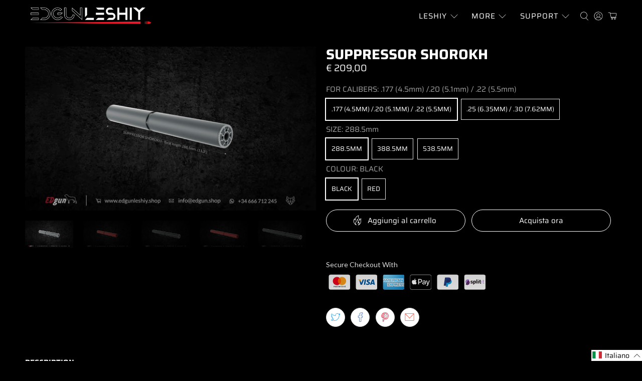

--- FILE ---
content_type: text/javascript; charset=utf-8
request_url: https://www.edgunleshiy.shop/it/products/suppressor-shorokh-1.js
body_size: 1689
content:
{"id":5429292466326,"title":"Suppressor Shorokh","handle":"suppressor-shorokh-1","description":"\u003c!--Start tab labels--\u003e\n\u003cul class=\"tabs\"\u003e\n\u003cli\u003e\u003ca class=\"active\" href=\"#tab1\"\u003e\u003cspan\u003e288.5mm\u003c\/span\u003e\u003c\/a\u003e\u003c\/li\u003e\n\u003cli\u003e\u003ca href=\"#tab2\"\u003e\u003cspan\u003e388.5\u003c\/span\u003emm\u003c\/a\u003e\u003c\/li\u003e\n\u003cli\u003e\u003ca href=\"#tab3\"\u003e\u003cspan\u003e538.5\u003c\/span\u003emm\u003c\/a\u003e\u003c\/li\u003e\n\u003c\/ul\u003e\n\u003cul class=\"tabs-content\"\u003e\n\u003cli class=\"active\" id=\"tab1\"\u003e\n\u003cp\u003eSuppressor \"Shorokh\"* .177 (4.5mm) \/ .20 (5.1mm) \/ .22 (5.5mm) or.25 (6.35mm) \/ .30 (7.62mm) caliber with integrated rear chamber.\u003c\/p\u003e\n\u003cp\u003eIt is suitable for \u003cspan\u003eBarrel\u003c\/span\u003e 350.\u003c\/p\u003e\n\u003cp\u003eOuter diameter 35mm.\u003c\/p\u003e\n\u003cp\u003eTotal length 288.5mm.\u003c\/p\u003e\n\u003cp\u003eThread M14x1.25mm.\u003c\/p\u003e\n\u003cp\u003eTotal weight of suppressor ~359g.\u003c\/p\u003e\n\u003cbr\u003e*barrel not included\u003c\/li\u003e\n\u003cli id=\"tab2\"\u003e\n\u003cp\u003eSuppressor \"Shorokh\"* .177 (4.5mm) \/ .20 (5.1mm) \/ .22 (5.5mm) or .25 (6.35mm) \/ .30 (7.62mm) caliber with integrated rear chamber.\u003c\/p\u003e\n\u003cp\u003eIt is suitable for \u003cspan\u003eBarrel\u003c\/span\u003e\u003cspan\u003e 450\u003c\/span\u003e.\u003c\/p\u003e\n\u003cp\u003eOuter diameter 35mm.\u003c\/p\u003e\n\u003cp\u003eTotal length 388.5mm.\u003c\/p\u003e\n\u003cp\u003eThread M14x1.25mm.\u003c\/p\u003e\n\u003cp\u003eTotal weight of suppressor ~417g.\u003c\/p\u003e\n\u003cbr\u003e*barrel not included\u003c\/li\u003e\n\u003cli id=\"tab3\"\u003e\n\u003cp\u003eSuppressor \"Shorokh\"* \u003cspan\u003e.177 (4.5mm) \/ .20 (5.1mm) \/ .22 (5.5mm) or .25 (6.35mm) \/ .30 (7.62mm) caliber \u003c\/span\u003ewith integrated rear chamber.\u003c\/p\u003e\n\u003cp\u003eIt is suitable for Barrel\u003cspan\u003e 600\u003c\/span\u003e.\u003c\/p\u003e\n\u003cp\u003eOuter diameter 35mm.\u003c\/p\u003e\n\u003cp\u003eTotal length 538.5mm.\u003c\/p\u003e\n\u003cp\u003eThread M14x1.25mm.\u003c\/p\u003e\n\u003cp\u003eTotal weight of suppressor ~503g.\u003c\/p\u003e\n\u003cbr\u003e*barrel not included\u003c\/li\u003e\n\u003c\/ul\u003e","published_at":"2020-11-13T17:54:48+01:00","created_at":"2020-07-06T10:28:37+02:00","vendor":"VALKYRIE","type":"SUPPRESSOR","tags":["BFCM23-D","MODERADOR","MODERADORES","PARTS","SILENCER","SILENCERS","SILENCIADOR","SILENCIADORES","spo-default","spo-disabled","SUP SHOROKH","SUPPRESSORES","SUPPRESSORS","VALK-SEGMENT"],"price":20900,"price_min":20900,"price_max":23900,"available":true,"price_varies":true,"compare_at_price":null,"compare_at_price_min":0,"compare_at_price_max":0,"compare_at_price_varies":false,"variants":[{"id":35044390338710,"title":".177 (4.5mm) \/.20 (5.1mm) \/ .22 (5.5mm) \/ 288.5mm \/ BLACK","option1":".177 (4.5mm) \/.20 (5.1mm) \/ .22 (5.5mm)","option2":"288.5mm","option3":"BLACK","sku":null,"requires_shipping":true,"taxable":true,"featured_image":{"id":17778256773270,"product_id":5429292466326,"position":1,"created_at":"2020-07-06T10:29:05+02:00","updated_at":"2020-07-06T10:29:05+02:00","alt":"Suppressor Shorokh","width":4000,"height":2250,"src":"https:\/\/cdn.shopify.com\/s\/files\/1\/0317\/5956\/4935\/products\/edgun_leshiy2_suppressor_shorokh_350_black.jpg?v=1594024145","variant_ids":[35044390338710,35044390469782]},"available":true,"name":"Suppressor Shorokh - .177 (4.5mm) \/.20 (5.1mm) \/ .22 (5.5mm) \/ 288.5mm \/ BLACK","public_title":".177 (4.5mm) \/.20 (5.1mm) \/ .22 (5.5mm) \/ 288.5mm \/ BLACK","options":[".177 (4.5mm) \/.20 (5.1mm) \/ .22 (5.5mm)","288.5mm","BLACK"],"price":20900,"weight":0,"compare_at_price":null,"inventory_management":"shopify","barcode":null,"featured_media":{"alt":"Suppressor Shorokh","id":9952381829270,"position":1,"preview_image":{"aspect_ratio":1.778,"height":2250,"width":4000,"src":"https:\/\/cdn.shopify.com\/s\/files\/1\/0317\/5956\/4935\/products\/edgun_leshiy2_suppressor_shorokh_350_black.jpg?v=1594024145"}},"quantity_rule":{"min":1,"max":null,"increment":1},"quantity_price_breaks":[],"requires_selling_plan":false,"selling_plan_allocations":[]},{"id":35044390371478,"title":".177 (4.5mm) \/.20 (5.1mm) \/ .22 (5.5mm) \/ 388.5mm \/ BLACK","option1":".177 (4.5mm) \/.20 (5.1mm) \/ .22 (5.5mm)","option2":"388.5mm","option3":"BLACK","sku":null,"requires_shipping":true,"taxable":true,"featured_image":{"id":17778256740502,"product_id":5429292466326,"position":3,"created_at":"2020-07-06T10:29:05+02:00","updated_at":"2021-03-26T17:10:47+01:00","alt":"Suppressor Shorokh","width":4000,"height":2250,"src":"https:\/\/cdn.shopify.com\/s\/files\/1\/0317\/5956\/4935\/products\/edgun_leshiy2_suppressor_shorokh_450_black.jpg?v=1616775047","variant_ids":[35044390371478,35044390502550]},"available":true,"name":"Suppressor Shorokh - .177 (4.5mm) \/.20 (5.1mm) \/ .22 (5.5mm) \/ 388.5mm \/ BLACK","public_title":".177 (4.5mm) \/.20 (5.1mm) \/ .22 (5.5mm) \/ 388.5mm \/ BLACK","options":[".177 (4.5mm) \/.20 (5.1mm) \/ .22 (5.5mm)","388.5mm","BLACK"],"price":21900,"weight":0,"compare_at_price":null,"inventory_management":"shopify","barcode":null,"featured_media":{"alt":"Suppressor Shorokh","id":9952381862038,"position":3,"preview_image":{"aspect_ratio":1.778,"height":2250,"width":4000,"src":"https:\/\/cdn.shopify.com\/s\/files\/1\/0317\/5956\/4935\/products\/edgun_leshiy2_suppressor_shorokh_450_black.jpg?v=1616775047"}},"quantity_rule":{"min":1,"max":null,"increment":1},"quantity_price_breaks":[],"requires_selling_plan":false,"selling_plan_allocations":[]},{"id":35044390404246,"title":".177 (4.5mm) \/.20 (5.1mm) \/ .22 (5.5mm) \/ 538.5mm \/ BLACK","option1":".177 (4.5mm) \/.20 (5.1mm) \/ .22 (5.5mm)","option2":"538.5mm","option3":"BLACK","sku":null,"requires_shipping":true,"taxable":true,"featured_image":{"id":17778256248982,"product_id":5429292466326,"position":5,"created_at":"2020-07-06T10:29:05+02:00","updated_at":"2021-03-26T17:10:47+01:00","alt":"Suppressor Shorokh","width":4000,"height":2250,"src":"https:\/\/cdn.shopify.com\/s\/files\/1\/0317\/5956\/4935\/products\/edgun_leshiy2_suppressor_shorokh_600_black.jpg?v=1616775047","variant_ids":[35044390404246,35044390535318]},"available":true,"name":"Suppressor Shorokh - .177 (4.5mm) \/.20 (5.1mm) \/ .22 (5.5mm) \/ 538.5mm \/ BLACK","public_title":".177 (4.5mm) \/.20 (5.1mm) \/ .22 (5.5mm) \/ 538.5mm \/ BLACK","options":[".177 (4.5mm) \/.20 (5.1mm) \/ .22 (5.5mm)","538.5mm","BLACK"],"price":22900,"weight":0,"compare_at_price":null,"inventory_management":"shopify","barcode":null,"featured_media":{"alt":"Suppressor Shorokh","id":9952381894806,"position":5,"preview_image":{"aspect_ratio":1.778,"height":2250,"width":4000,"src":"https:\/\/cdn.shopify.com\/s\/files\/1\/0317\/5956\/4935\/products\/edgun_leshiy2_suppressor_shorokh_600_black.jpg?v=1616775047"}},"quantity_rule":{"min":1,"max":null,"increment":1},"quantity_price_breaks":[],"requires_selling_plan":false,"selling_plan_allocations":[]},{"id":35044390469782,"title":".25 (6.35mm) \/ .30 (7.62mm) \/ 288.5mm \/ BLACK","option1":".25 (6.35mm) \/ .30 (7.62mm)","option2":"288.5mm","option3":"BLACK","sku":null,"requires_shipping":true,"taxable":true,"featured_image":{"id":17778256773270,"product_id":5429292466326,"position":1,"created_at":"2020-07-06T10:29:05+02:00","updated_at":"2020-07-06T10:29:05+02:00","alt":"Suppressor Shorokh","width":4000,"height":2250,"src":"https:\/\/cdn.shopify.com\/s\/files\/1\/0317\/5956\/4935\/products\/edgun_leshiy2_suppressor_shorokh_350_black.jpg?v=1594024145","variant_ids":[35044390338710,35044390469782]},"available":true,"name":"Suppressor Shorokh - .25 (6.35mm) \/ .30 (7.62mm) \/ 288.5mm \/ BLACK","public_title":".25 (6.35mm) \/ .30 (7.62mm) \/ 288.5mm \/ BLACK","options":[".25 (6.35mm) \/ .30 (7.62mm)","288.5mm","BLACK"],"price":20900,"weight":0,"compare_at_price":null,"inventory_management":"shopify","barcode":null,"featured_media":{"alt":"Suppressor Shorokh","id":9952381829270,"position":1,"preview_image":{"aspect_ratio":1.778,"height":2250,"width":4000,"src":"https:\/\/cdn.shopify.com\/s\/files\/1\/0317\/5956\/4935\/products\/edgun_leshiy2_suppressor_shorokh_350_black.jpg?v=1594024145"}},"quantity_rule":{"min":1,"max":null,"increment":1},"quantity_price_breaks":[],"requires_selling_plan":false,"selling_plan_allocations":[]},{"id":35044390502550,"title":".25 (6.35mm) \/ .30 (7.62mm) \/ 388.5mm \/ BLACK","option1":".25 (6.35mm) \/ .30 (7.62mm)","option2":"388.5mm","option3":"BLACK","sku":null,"requires_shipping":true,"taxable":true,"featured_image":{"id":17778256740502,"product_id":5429292466326,"position":3,"created_at":"2020-07-06T10:29:05+02:00","updated_at":"2021-03-26T17:10:47+01:00","alt":"Suppressor Shorokh","width":4000,"height":2250,"src":"https:\/\/cdn.shopify.com\/s\/files\/1\/0317\/5956\/4935\/products\/edgun_leshiy2_suppressor_shorokh_450_black.jpg?v=1616775047","variant_ids":[35044390371478,35044390502550]},"available":true,"name":"Suppressor Shorokh - .25 (6.35mm) \/ .30 (7.62mm) \/ 388.5mm \/ BLACK","public_title":".25 (6.35mm) \/ .30 (7.62mm) \/ 388.5mm \/ BLACK","options":[".25 (6.35mm) \/ .30 (7.62mm)","388.5mm","BLACK"],"price":21900,"weight":0,"compare_at_price":null,"inventory_management":"shopify","barcode":null,"featured_media":{"alt":"Suppressor Shorokh","id":9952381862038,"position":3,"preview_image":{"aspect_ratio":1.778,"height":2250,"width":4000,"src":"https:\/\/cdn.shopify.com\/s\/files\/1\/0317\/5956\/4935\/products\/edgun_leshiy2_suppressor_shorokh_450_black.jpg?v=1616775047"}},"quantity_rule":{"min":1,"max":null,"increment":1},"quantity_price_breaks":[],"requires_selling_plan":false,"selling_plan_allocations":[]},{"id":35044390535318,"title":".25 (6.35mm) \/ .30 (7.62mm) \/ 538.5mm \/ BLACK","option1":".25 (6.35mm) \/ .30 (7.62mm)","option2":"538.5mm","option3":"BLACK","sku":null,"requires_shipping":true,"taxable":true,"featured_image":{"id":17778256248982,"product_id":5429292466326,"position":5,"created_at":"2020-07-06T10:29:05+02:00","updated_at":"2021-03-26T17:10:47+01:00","alt":"Suppressor Shorokh","width":4000,"height":2250,"src":"https:\/\/cdn.shopify.com\/s\/files\/1\/0317\/5956\/4935\/products\/edgun_leshiy2_suppressor_shorokh_600_black.jpg?v=1616775047","variant_ids":[35044390404246,35044390535318]},"available":true,"name":"Suppressor Shorokh - .25 (6.35mm) \/ .30 (7.62mm) \/ 538.5mm \/ BLACK","public_title":".25 (6.35mm) \/ .30 (7.62mm) \/ 538.5mm \/ BLACK","options":[".25 (6.35mm) \/ .30 (7.62mm)","538.5mm","BLACK"],"price":22900,"weight":0,"compare_at_price":null,"inventory_management":"shopify","barcode":null,"featured_media":{"alt":"Suppressor Shorokh","id":9952381894806,"position":5,"preview_image":{"aspect_ratio":1.778,"height":2250,"width":4000,"src":"https:\/\/cdn.shopify.com\/s\/files\/1\/0317\/5956\/4935\/products\/edgun_leshiy2_suppressor_shorokh_600_black.jpg?v=1616775047"}},"quantity_rule":{"min":1,"max":null,"increment":1},"quantity_price_breaks":[],"requires_selling_plan":false,"selling_plan_allocations":[]},{"id":39508335919254,"title":".177 (4.5mm) \/.20 (5.1mm) \/ .22 (5.5mm) \/ 288.5mm \/ RED","option1":".177 (4.5mm) \/.20 (5.1mm) \/ .22 (5.5mm)","option2":"288.5mm","option3":"RED","sku":"","requires_shipping":true,"taxable":true,"featured_image":{"id":28346678673558,"product_id":5429292466326,"position":2,"created_at":"2021-03-26T17:10:33+01:00","updated_at":"2021-03-26T17:10:47+01:00","alt":"Suppressor Shorokh in red","width":4000,"height":2250,"src":"https:\/\/cdn.shopify.com\/s\/files\/1\/0317\/5956\/4935\/products\/edgun_accessories_leshiy2_suppressor_shorokh_350_red_black_002_1.00.jpg?v=1616775047","variant_ids":[39508335919254,39508341162134]},"available":true,"name":"Suppressor Shorokh - .177 (4.5mm) \/.20 (5.1mm) \/ .22 (5.5mm) \/ 288.5mm \/ RED","public_title":".177 (4.5mm) \/.20 (5.1mm) \/ .22 (5.5mm) \/ 288.5mm \/ RED","options":[".177 (4.5mm) \/.20 (5.1mm) \/ .22 (5.5mm)","288.5mm","RED"],"price":21900,"weight":0,"compare_at_price":null,"inventory_management":"shopify","barcode":"","featured_media":{"alt":"Suppressor Shorokh in red","id":20660118421654,"position":2,"preview_image":{"aspect_ratio":1.778,"height":2250,"width":4000,"src":"https:\/\/cdn.shopify.com\/s\/files\/1\/0317\/5956\/4935\/products\/edgun_accessories_leshiy2_suppressor_shorokh_350_red_black_002_1.00.jpg?v=1616775047"}},"quantity_rule":{"min":1,"max":null,"increment":1},"quantity_price_breaks":[],"requires_selling_plan":false,"selling_plan_allocations":[]},{"id":39508337000598,"title":".177 (4.5mm) \/.20 (5.1mm) \/ .22 (5.5mm) \/ 388.5mm \/ RED","option1":".177 (4.5mm) \/.20 (5.1mm) \/ .22 (5.5mm)","option2":"388.5mm","option3":"RED","sku":"","requires_shipping":true,"taxable":true,"featured_image":{"id":28346679885974,"product_id":5429292466326,"position":4,"created_at":"2021-03-26T17:10:38+01:00","updated_at":"2021-03-26T17:10:47+01:00","alt":"Suppressor Shorokh in red","width":4000,"height":2250,"src":"https:\/\/cdn.shopify.com\/s\/files\/1\/0317\/5956\/4935\/products\/edgun_accessories_leshiy2_suppressor_shorokh_450_black_red_003_1.00.jpg?v=1616775047","variant_ids":[39508337000598,39508343521430]},"available":true,"name":"Suppressor Shorokh - .177 (4.5mm) \/.20 (5.1mm) \/ .22 (5.5mm) \/ 388.5mm \/ RED","public_title":".177 (4.5mm) \/.20 (5.1mm) \/ .22 (5.5mm) \/ 388.5mm \/ RED","options":[".177 (4.5mm) \/.20 (5.1mm) \/ .22 (5.5mm)","388.5mm","RED"],"price":22900,"weight":0,"compare_at_price":null,"inventory_management":"shopify","barcode":"","featured_media":{"alt":"Suppressor Shorokh in red","id":20660119699606,"position":4,"preview_image":{"aspect_ratio":1.778,"height":2250,"width":4000,"src":"https:\/\/cdn.shopify.com\/s\/files\/1\/0317\/5956\/4935\/products\/edgun_accessories_leshiy2_suppressor_shorokh_450_black_red_003_1.00.jpg?v=1616775047"}},"quantity_rule":{"min":1,"max":null,"increment":1},"quantity_price_breaks":[],"requires_selling_plan":false,"selling_plan_allocations":[]},{"id":39508338573462,"title":".177 (4.5mm) \/.20 (5.1mm) \/ .22 (5.5mm) \/ 538.5mm \/ RED","option1":".177 (4.5mm) \/.20 (5.1mm) \/ .22 (5.5mm)","option2":"538.5mm","option3":"RED","sku":"","requires_shipping":true,"taxable":true,"featured_image":{"id":28346681000086,"product_id":5429292466326,"position":6,"created_at":"2021-03-26T17:10:45+01:00","updated_at":"2021-03-26T17:10:45+01:00","alt":"Suppressor Shorokh in red","width":4000,"height":2250,"src":"https:\/\/cdn.shopify.com\/s\/files\/1\/0317\/5956\/4935\/products\/edgun_accessories_leshiy2_suppressor_shorokh_600_black_Red_002_1.00.jpg?v=1616775045","variant_ids":[39508338573462,39508344275094]},"available":true,"name":"Suppressor Shorokh - .177 (4.5mm) \/.20 (5.1mm) \/ .22 (5.5mm) \/ 538.5mm \/ RED","public_title":".177 (4.5mm) \/.20 (5.1mm) \/ .22 (5.5mm) \/ 538.5mm \/ RED","options":[".177 (4.5mm) \/.20 (5.1mm) \/ .22 (5.5mm)","538.5mm","RED"],"price":23900,"weight":0,"compare_at_price":null,"inventory_management":"shopify","barcode":"","featured_media":{"alt":"Suppressor Shorokh in red","id":20660121108630,"position":6,"preview_image":{"aspect_ratio":1.778,"height":2250,"width":4000,"src":"https:\/\/cdn.shopify.com\/s\/files\/1\/0317\/5956\/4935\/products\/edgun_accessories_leshiy2_suppressor_shorokh_600_black_Red_002_1.00.jpg?v=1616775045"}},"quantity_rule":{"min":1,"max":null,"increment":1},"quantity_price_breaks":[],"requires_selling_plan":false,"selling_plan_allocations":[]},{"id":39508341162134,"title":".25 (6.35mm) \/ .30 (7.62mm) \/ 288.5mm \/ RED","option1":".25 (6.35mm) \/ .30 (7.62mm)","option2":"288.5mm","option3":"RED","sku":"","requires_shipping":true,"taxable":true,"featured_image":{"id":28346678673558,"product_id":5429292466326,"position":2,"created_at":"2021-03-26T17:10:33+01:00","updated_at":"2021-03-26T17:10:47+01:00","alt":"Suppressor Shorokh in red","width":4000,"height":2250,"src":"https:\/\/cdn.shopify.com\/s\/files\/1\/0317\/5956\/4935\/products\/edgun_accessories_leshiy2_suppressor_shorokh_350_red_black_002_1.00.jpg?v=1616775047","variant_ids":[39508335919254,39508341162134]},"available":true,"name":"Suppressor Shorokh - .25 (6.35mm) \/ .30 (7.62mm) \/ 288.5mm \/ RED","public_title":".25 (6.35mm) \/ .30 (7.62mm) \/ 288.5mm \/ RED","options":[".25 (6.35mm) \/ .30 (7.62mm)","288.5mm","RED"],"price":21900,"weight":0,"compare_at_price":null,"inventory_management":"shopify","barcode":"","featured_media":{"alt":"Suppressor Shorokh in red","id":20660118421654,"position":2,"preview_image":{"aspect_ratio":1.778,"height":2250,"width":4000,"src":"https:\/\/cdn.shopify.com\/s\/files\/1\/0317\/5956\/4935\/products\/edgun_accessories_leshiy2_suppressor_shorokh_350_red_black_002_1.00.jpg?v=1616775047"}},"quantity_rule":{"min":1,"max":null,"increment":1},"quantity_price_breaks":[],"requires_selling_plan":false,"selling_plan_allocations":[]},{"id":39508343521430,"title":".25 (6.35mm) \/ .30 (7.62mm) \/ 388.5mm \/ RED","option1":".25 (6.35mm) \/ .30 (7.62mm)","option2":"388.5mm","option3":"RED","sku":"","requires_shipping":true,"taxable":true,"featured_image":{"id":28346679885974,"product_id":5429292466326,"position":4,"created_at":"2021-03-26T17:10:38+01:00","updated_at":"2021-03-26T17:10:47+01:00","alt":"Suppressor Shorokh in red","width":4000,"height":2250,"src":"https:\/\/cdn.shopify.com\/s\/files\/1\/0317\/5956\/4935\/products\/edgun_accessories_leshiy2_suppressor_shorokh_450_black_red_003_1.00.jpg?v=1616775047","variant_ids":[39508337000598,39508343521430]},"available":true,"name":"Suppressor Shorokh - .25 (6.35mm) \/ .30 (7.62mm) \/ 388.5mm \/ RED","public_title":".25 (6.35mm) \/ .30 (7.62mm) \/ 388.5mm \/ RED","options":[".25 (6.35mm) \/ .30 (7.62mm)","388.5mm","RED"],"price":22900,"weight":0,"compare_at_price":null,"inventory_management":"shopify","barcode":"","featured_media":{"alt":"Suppressor Shorokh in red","id":20660119699606,"position":4,"preview_image":{"aspect_ratio":1.778,"height":2250,"width":4000,"src":"https:\/\/cdn.shopify.com\/s\/files\/1\/0317\/5956\/4935\/products\/edgun_accessories_leshiy2_suppressor_shorokh_450_black_red_003_1.00.jpg?v=1616775047"}},"quantity_rule":{"min":1,"max":null,"increment":1},"quantity_price_breaks":[],"requires_selling_plan":false,"selling_plan_allocations":[]},{"id":39508344275094,"title":".25 (6.35mm) \/ .30 (7.62mm) \/ 538.5mm \/ RED","option1":".25 (6.35mm) \/ .30 (7.62mm)","option2":"538.5mm","option3":"RED","sku":"","requires_shipping":true,"taxable":true,"featured_image":{"id":28346681000086,"product_id":5429292466326,"position":6,"created_at":"2021-03-26T17:10:45+01:00","updated_at":"2021-03-26T17:10:45+01:00","alt":"Suppressor Shorokh in red","width":4000,"height":2250,"src":"https:\/\/cdn.shopify.com\/s\/files\/1\/0317\/5956\/4935\/products\/edgun_accessories_leshiy2_suppressor_shorokh_600_black_Red_002_1.00.jpg?v=1616775045","variant_ids":[39508338573462,39508344275094]},"available":true,"name":"Suppressor Shorokh - .25 (6.35mm) \/ .30 (7.62mm) \/ 538.5mm \/ RED","public_title":".25 (6.35mm) \/ .30 (7.62mm) \/ 538.5mm \/ RED","options":[".25 (6.35mm) \/ .30 (7.62mm)","538.5mm","RED"],"price":23900,"weight":0,"compare_at_price":null,"inventory_management":"shopify","barcode":"","featured_media":{"alt":"Suppressor Shorokh in red","id":20660121108630,"position":6,"preview_image":{"aspect_ratio":1.778,"height":2250,"width":4000,"src":"https:\/\/cdn.shopify.com\/s\/files\/1\/0317\/5956\/4935\/products\/edgun_accessories_leshiy2_suppressor_shorokh_600_black_Red_002_1.00.jpg?v=1616775045"}},"quantity_rule":{"min":1,"max":null,"increment":1},"quantity_price_breaks":[],"requires_selling_plan":false,"selling_plan_allocations":[]}],"images":["\/\/cdn.shopify.com\/s\/files\/1\/0317\/5956\/4935\/products\/edgun_leshiy2_suppressor_shorokh_350_black.jpg?v=1594024145","\/\/cdn.shopify.com\/s\/files\/1\/0317\/5956\/4935\/products\/edgun_accessories_leshiy2_suppressor_shorokh_350_red_black_002_1.00.jpg?v=1616775047","\/\/cdn.shopify.com\/s\/files\/1\/0317\/5956\/4935\/products\/edgun_leshiy2_suppressor_shorokh_450_black.jpg?v=1616775047","\/\/cdn.shopify.com\/s\/files\/1\/0317\/5956\/4935\/products\/edgun_accessories_leshiy2_suppressor_shorokh_450_black_red_003_1.00.jpg?v=1616775047","\/\/cdn.shopify.com\/s\/files\/1\/0317\/5956\/4935\/products\/edgun_leshiy2_suppressor_shorokh_600_black.jpg?v=1616775047","\/\/cdn.shopify.com\/s\/files\/1\/0317\/5956\/4935\/products\/edgun_accessories_leshiy2_suppressor_shorokh_600_black_Red_002_1.00.jpg?v=1616775045"],"featured_image":"\/\/cdn.shopify.com\/s\/files\/1\/0317\/5956\/4935\/products\/edgun_leshiy2_suppressor_shorokh_350_black.jpg?v=1594024145","options":[{"name":"FOR CALIBERS","position":1,"values":[".177 (4.5mm) \/.20 (5.1mm) \/ .22 (5.5mm)",".25 (6.35mm) \/ .30 (7.62mm)"]},{"name":"SIZE","position":2,"values":["288.5mm","388.5mm","538.5mm"]},{"name":"COLOUR","position":3,"values":["BLACK","RED"]}],"url":"\/it\/products\/suppressor-shorokh-1","media":[{"alt":"Suppressor Shorokh","id":9952381829270,"position":1,"preview_image":{"aspect_ratio":1.778,"height":2250,"width":4000,"src":"https:\/\/cdn.shopify.com\/s\/files\/1\/0317\/5956\/4935\/products\/edgun_leshiy2_suppressor_shorokh_350_black.jpg?v=1594024145"},"aspect_ratio":1.778,"height":2250,"media_type":"image","src":"https:\/\/cdn.shopify.com\/s\/files\/1\/0317\/5956\/4935\/products\/edgun_leshiy2_suppressor_shorokh_350_black.jpg?v=1594024145","width":4000},{"alt":"Suppressor Shorokh in red","id":20660118421654,"position":2,"preview_image":{"aspect_ratio":1.778,"height":2250,"width":4000,"src":"https:\/\/cdn.shopify.com\/s\/files\/1\/0317\/5956\/4935\/products\/edgun_accessories_leshiy2_suppressor_shorokh_350_red_black_002_1.00.jpg?v=1616775047"},"aspect_ratio":1.778,"height":2250,"media_type":"image","src":"https:\/\/cdn.shopify.com\/s\/files\/1\/0317\/5956\/4935\/products\/edgun_accessories_leshiy2_suppressor_shorokh_350_red_black_002_1.00.jpg?v=1616775047","width":4000},{"alt":"Suppressor Shorokh","id":9952381862038,"position":3,"preview_image":{"aspect_ratio":1.778,"height":2250,"width":4000,"src":"https:\/\/cdn.shopify.com\/s\/files\/1\/0317\/5956\/4935\/products\/edgun_leshiy2_suppressor_shorokh_450_black.jpg?v=1616775047"},"aspect_ratio":1.778,"height":2250,"media_type":"image","src":"https:\/\/cdn.shopify.com\/s\/files\/1\/0317\/5956\/4935\/products\/edgun_leshiy2_suppressor_shorokh_450_black.jpg?v=1616775047","width":4000},{"alt":"Suppressor Shorokh in red","id":20660119699606,"position":4,"preview_image":{"aspect_ratio":1.778,"height":2250,"width":4000,"src":"https:\/\/cdn.shopify.com\/s\/files\/1\/0317\/5956\/4935\/products\/edgun_accessories_leshiy2_suppressor_shorokh_450_black_red_003_1.00.jpg?v=1616775047"},"aspect_ratio":1.778,"height":2250,"media_type":"image","src":"https:\/\/cdn.shopify.com\/s\/files\/1\/0317\/5956\/4935\/products\/edgun_accessories_leshiy2_suppressor_shorokh_450_black_red_003_1.00.jpg?v=1616775047","width":4000},{"alt":"Suppressor Shorokh","id":9952381894806,"position":5,"preview_image":{"aspect_ratio":1.778,"height":2250,"width":4000,"src":"https:\/\/cdn.shopify.com\/s\/files\/1\/0317\/5956\/4935\/products\/edgun_leshiy2_suppressor_shorokh_600_black.jpg?v=1616775047"},"aspect_ratio":1.778,"height":2250,"media_type":"image","src":"https:\/\/cdn.shopify.com\/s\/files\/1\/0317\/5956\/4935\/products\/edgun_leshiy2_suppressor_shorokh_600_black.jpg?v=1616775047","width":4000},{"alt":"Suppressor Shorokh in red","id":20660121108630,"position":6,"preview_image":{"aspect_ratio":1.778,"height":2250,"width":4000,"src":"https:\/\/cdn.shopify.com\/s\/files\/1\/0317\/5956\/4935\/products\/edgun_accessories_leshiy2_suppressor_shorokh_600_black_Red_002_1.00.jpg?v=1616775045"},"aspect_ratio":1.778,"height":2250,"media_type":"image","src":"https:\/\/cdn.shopify.com\/s\/files\/1\/0317\/5956\/4935\/products\/edgun_accessories_leshiy2_suppressor_shorokh_600_black_Red_002_1.00.jpg?v=1616775045","width":4000}],"requires_selling_plan":false,"selling_plan_groups":[]}

--- FILE ---
content_type: text/javascript; charset=utf-8
request_url: https://www.edgunleshiy.shop/it/products/suppressor-shorokh-1.js
body_size: 1824
content:
{"id":5429292466326,"title":"Suppressor Shorokh","handle":"suppressor-shorokh-1","description":"\u003c!--Start tab labels--\u003e\n\u003cul class=\"tabs\"\u003e\n\u003cli\u003e\u003ca class=\"active\" href=\"#tab1\"\u003e\u003cspan\u003e288.5mm\u003c\/span\u003e\u003c\/a\u003e\u003c\/li\u003e\n\u003cli\u003e\u003ca href=\"#tab2\"\u003e\u003cspan\u003e388.5\u003c\/span\u003emm\u003c\/a\u003e\u003c\/li\u003e\n\u003cli\u003e\u003ca href=\"#tab3\"\u003e\u003cspan\u003e538.5\u003c\/span\u003emm\u003c\/a\u003e\u003c\/li\u003e\n\u003c\/ul\u003e\n\u003cul class=\"tabs-content\"\u003e\n\u003cli class=\"active\" id=\"tab1\"\u003e\n\u003cp\u003eSuppressor \"Shorokh\"* .177 (4.5mm) \/ .20 (5.1mm) \/ .22 (5.5mm) or.25 (6.35mm) \/ .30 (7.62mm) caliber with integrated rear chamber.\u003c\/p\u003e\n\u003cp\u003eIt is suitable for \u003cspan\u003eBarrel\u003c\/span\u003e 350.\u003c\/p\u003e\n\u003cp\u003eOuter diameter 35mm.\u003c\/p\u003e\n\u003cp\u003eTotal length 288.5mm.\u003c\/p\u003e\n\u003cp\u003eThread M14x1.25mm.\u003c\/p\u003e\n\u003cp\u003eTotal weight of suppressor ~359g.\u003c\/p\u003e\n\u003cbr\u003e*barrel not included\u003c\/li\u003e\n\u003cli id=\"tab2\"\u003e\n\u003cp\u003eSuppressor \"Shorokh\"* .177 (4.5mm) \/ .20 (5.1mm) \/ .22 (5.5mm) or .25 (6.35mm) \/ .30 (7.62mm) caliber with integrated rear chamber.\u003c\/p\u003e\n\u003cp\u003eIt is suitable for \u003cspan\u003eBarrel\u003c\/span\u003e\u003cspan\u003e 450\u003c\/span\u003e.\u003c\/p\u003e\n\u003cp\u003eOuter diameter 35mm.\u003c\/p\u003e\n\u003cp\u003eTotal length 388.5mm.\u003c\/p\u003e\n\u003cp\u003eThread M14x1.25mm.\u003c\/p\u003e\n\u003cp\u003eTotal weight of suppressor ~417g.\u003c\/p\u003e\n\u003cbr\u003e*barrel not included\u003c\/li\u003e\n\u003cli id=\"tab3\"\u003e\n\u003cp\u003eSuppressor \"Shorokh\"* \u003cspan\u003e.177 (4.5mm) \/ .20 (5.1mm) \/ .22 (5.5mm) or .25 (6.35mm) \/ .30 (7.62mm) caliber \u003c\/span\u003ewith integrated rear chamber.\u003c\/p\u003e\n\u003cp\u003eIt is suitable for Barrel\u003cspan\u003e 600\u003c\/span\u003e.\u003c\/p\u003e\n\u003cp\u003eOuter diameter 35mm.\u003c\/p\u003e\n\u003cp\u003eTotal length 538.5mm.\u003c\/p\u003e\n\u003cp\u003eThread M14x1.25mm.\u003c\/p\u003e\n\u003cp\u003eTotal weight of suppressor ~503g.\u003c\/p\u003e\n\u003cbr\u003e*barrel not included\u003c\/li\u003e\n\u003c\/ul\u003e","published_at":"2020-11-13T17:54:48+01:00","created_at":"2020-07-06T10:28:37+02:00","vendor":"VALKYRIE","type":"SUPPRESSOR","tags":["BFCM23-D","MODERADOR","MODERADORES","PARTS","SILENCER","SILENCERS","SILENCIADOR","SILENCIADORES","spo-default","spo-disabled","SUP SHOROKH","SUPPRESSORES","SUPPRESSORS","VALK-SEGMENT"],"price":20900,"price_min":20900,"price_max":23900,"available":true,"price_varies":true,"compare_at_price":null,"compare_at_price_min":0,"compare_at_price_max":0,"compare_at_price_varies":false,"variants":[{"id":35044390338710,"title":".177 (4.5mm) \/.20 (5.1mm) \/ .22 (5.5mm) \/ 288.5mm \/ BLACK","option1":".177 (4.5mm) \/.20 (5.1mm) \/ .22 (5.5mm)","option2":"288.5mm","option3":"BLACK","sku":null,"requires_shipping":true,"taxable":true,"featured_image":{"id":17778256773270,"product_id":5429292466326,"position":1,"created_at":"2020-07-06T10:29:05+02:00","updated_at":"2020-07-06T10:29:05+02:00","alt":"Suppressor Shorokh","width":4000,"height":2250,"src":"https:\/\/cdn.shopify.com\/s\/files\/1\/0317\/5956\/4935\/products\/edgun_leshiy2_suppressor_shorokh_350_black.jpg?v=1594024145","variant_ids":[35044390338710,35044390469782]},"available":true,"name":"Suppressor Shorokh - .177 (4.5mm) \/.20 (5.1mm) \/ .22 (5.5mm) \/ 288.5mm \/ BLACK","public_title":".177 (4.5mm) \/.20 (5.1mm) \/ .22 (5.5mm) \/ 288.5mm \/ BLACK","options":[".177 (4.5mm) \/.20 (5.1mm) \/ .22 (5.5mm)","288.5mm","BLACK"],"price":20900,"weight":0,"compare_at_price":null,"inventory_management":"shopify","barcode":null,"featured_media":{"alt":"Suppressor Shorokh","id":9952381829270,"position":1,"preview_image":{"aspect_ratio":1.778,"height":2250,"width":4000,"src":"https:\/\/cdn.shopify.com\/s\/files\/1\/0317\/5956\/4935\/products\/edgun_leshiy2_suppressor_shorokh_350_black.jpg?v=1594024145"}},"quantity_rule":{"min":1,"max":null,"increment":1},"quantity_price_breaks":[],"requires_selling_plan":false,"selling_plan_allocations":[]},{"id":35044390371478,"title":".177 (4.5mm) \/.20 (5.1mm) \/ .22 (5.5mm) \/ 388.5mm \/ BLACK","option1":".177 (4.5mm) \/.20 (5.1mm) \/ .22 (5.5mm)","option2":"388.5mm","option3":"BLACK","sku":null,"requires_shipping":true,"taxable":true,"featured_image":{"id":17778256740502,"product_id":5429292466326,"position":3,"created_at":"2020-07-06T10:29:05+02:00","updated_at":"2021-03-26T17:10:47+01:00","alt":"Suppressor Shorokh","width":4000,"height":2250,"src":"https:\/\/cdn.shopify.com\/s\/files\/1\/0317\/5956\/4935\/products\/edgun_leshiy2_suppressor_shorokh_450_black.jpg?v=1616775047","variant_ids":[35044390371478,35044390502550]},"available":true,"name":"Suppressor Shorokh - .177 (4.5mm) \/.20 (5.1mm) \/ .22 (5.5mm) \/ 388.5mm \/ BLACK","public_title":".177 (4.5mm) \/.20 (5.1mm) \/ .22 (5.5mm) \/ 388.5mm \/ BLACK","options":[".177 (4.5mm) \/.20 (5.1mm) \/ .22 (5.5mm)","388.5mm","BLACK"],"price":21900,"weight":0,"compare_at_price":null,"inventory_management":"shopify","barcode":null,"featured_media":{"alt":"Suppressor Shorokh","id":9952381862038,"position":3,"preview_image":{"aspect_ratio":1.778,"height":2250,"width":4000,"src":"https:\/\/cdn.shopify.com\/s\/files\/1\/0317\/5956\/4935\/products\/edgun_leshiy2_suppressor_shorokh_450_black.jpg?v=1616775047"}},"quantity_rule":{"min":1,"max":null,"increment":1},"quantity_price_breaks":[],"requires_selling_plan":false,"selling_plan_allocations":[]},{"id":35044390404246,"title":".177 (4.5mm) \/.20 (5.1mm) \/ .22 (5.5mm) \/ 538.5mm \/ BLACK","option1":".177 (4.5mm) \/.20 (5.1mm) \/ .22 (5.5mm)","option2":"538.5mm","option3":"BLACK","sku":null,"requires_shipping":true,"taxable":true,"featured_image":{"id":17778256248982,"product_id":5429292466326,"position":5,"created_at":"2020-07-06T10:29:05+02:00","updated_at":"2021-03-26T17:10:47+01:00","alt":"Suppressor Shorokh","width":4000,"height":2250,"src":"https:\/\/cdn.shopify.com\/s\/files\/1\/0317\/5956\/4935\/products\/edgun_leshiy2_suppressor_shorokh_600_black.jpg?v=1616775047","variant_ids":[35044390404246,35044390535318]},"available":true,"name":"Suppressor Shorokh - .177 (4.5mm) \/.20 (5.1mm) \/ .22 (5.5mm) \/ 538.5mm \/ BLACK","public_title":".177 (4.5mm) \/.20 (5.1mm) \/ .22 (5.5mm) \/ 538.5mm \/ BLACK","options":[".177 (4.5mm) \/.20 (5.1mm) \/ .22 (5.5mm)","538.5mm","BLACK"],"price":22900,"weight":0,"compare_at_price":null,"inventory_management":"shopify","barcode":null,"featured_media":{"alt":"Suppressor Shorokh","id":9952381894806,"position":5,"preview_image":{"aspect_ratio":1.778,"height":2250,"width":4000,"src":"https:\/\/cdn.shopify.com\/s\/files\/1\/0317\/5956\/4935\/products\/edgun_leshiy2_suppressor_shorokh_600_black.jpg?v=1616775047"}},"quantity_rule":{"min":1,"max":null,"increment":1},"quantity_price_breaks":[],"requires_selling_plan":false,"selling_plan_allocations":[]},{"id":35044390469782,"title":".25 (6.35mm) \/ .30 (7.62mm) \/ 288.5mm \/ BLACK","option1":".25 (6.35mm) \/ .30 (7.62mm)","option2":"288.5mm","option3":"BLACK","sku":null,"requires_shipping":true,"taxable":true,"featured_image":{"id":17778256773270,"product_id":5429292466326,"position":1,"created_at":"2020-07-06T10:29:05+02:00","updated_at":"2020-07-06T10:29:05+02:00","alt":"Suppressor Shorokh","width":4000,"height":2250,"src":"https:\/\/cdn.shopify.com\/s\/files\/1\/0317\/5956\/4935\/products\/edgun_leshiy2_suppressor_shorokh_350_black.jpg?v=1594024145","variant_ids":[35044390338710,35044390469782]},"available":true,"name":"Suppressor Shorokh - .25 (6.35mm) \/ .30 (7.62mm) \/ 288.5mm \/ BLACK","public_title":".25 (6.35mm) \/ .30 (7.62mm) \/ 288.5mm \/ BLACK","options":[".25 (6.35mm) \/ .30 (7.62mm)","288.5mm","BLACK"],"price":20900,"weight":0,"compare_at_price":null,"inventory_management":"shopify","barcode":null,"featured_media":{"alt":"Suppressor Shorokh","id":9952381829270,"position":1,"preview_image":{"aspect_ratio":1.778,"height":2250,"width":4000,"src":"https:\/\/cdn.shopify.com\/s\/files\/1\/0317\/5956\/4935\/products\/edgun_leshiy2_suppressor_shorokh_350_black.jpg?v=1594024145"}},"quantity_rule":{"min":1,"max":null,"increment":1},"quantity_price_breaks":[],"requires_selling_plan":false,"selling_plan_allocations":[]},{"id":35044390502550,"title":".25 (6.35mm) \/ .30 (7.62mm) \/ 388.5mm \/ BLACK","option1":".25 (6.35mm) \/ .30 (7.62mm)","option2":"388.5mm","option3":"BLACK","sku":null,"requires_shipping":true,"taxable":true,"featured_image":{"id":17778256740502,"product_id":5429292466326,"position":3,"created_at":"2020-07-06T10:29:05+02:00","updated_at":"2021-03-26T17:10:47+01:00","alt":"Suppressor Shorokh","width":4000,"height":2250,"src":"https:\/\/cdn.shopify.com\/s\/files\/1\/0317\/5956\/4935\/products\/edgun_leshiy2_suppressor_shorokh_450_black.jpg?v=1616775047","variant_ids":[35044390371478,35044390502550]},"available":true,"name":"Suppressor Shorokh - .25 (6.35mm) \/ .30 (7.62mm) \/ 388.5mm \/ BLACK","public_title":".25 (6.35mm) \/ .30 (7.62mm) \/ 388.5mm \/ BLACK","options":[".25 (6.35mm) \/ .30 (7.62mm)","388.5mm","BLACK"],"price":21900,"weight":0,"compare_at_price":null,"inventory_management":"shopify","barcode":null,"featured_media":{"alt":"Suppressor Shorokh","id":9952381862038,"position":3,"preview_image":{"aspect_ratio":1.778,"height":2250,"width":4000,"src":"https:\/\/cdn.shopify.com\/s\/files\/1\/0317\/5956\/4935\/products\/edgun_leshiy2_suppressor_shorokh_450_black.jpg?v=1616775047"}},"quantity_rule":{"min":1,"max":null,"increment":1},"quantity_price_breaks":[],"requires_selling_plan":false,"selling_plan_allocations":[]},{"id":35044390535318,"title":".25 (6.35mm) \/ .30 (7.62mm) \/ 538.5mm \/ BLACK","option1":".25 (6.35mm) \/ .30 (7.62mm)","option2":"538.5mm","option3":"BLACK","sku":null,"requires_shipping":true,"taxable":true,"featured_image":{"id":17778256248982,"product_id":5429292466326,"position":5,"created_at":"2020-07-06T10:29:05+02:00","updated_at":"2021-03-26T17:10:47+01:00","alt":"Suppressor Shorokh","width":4000,"height":2250,"src":"https:\/\/cdn.shopify.com\/s\/files\/1\/0317\/5956\/4935\/products\/edgun_leshiy2_suppressor_shorokh_600_black.jpg?v=1616775047","variant_ids":[35044390404246,35044390535318]},"available":true,"name":"Suppressor Shorokh - .25 (6.35mm) \/ .30 (7.62mm) \/ 538.5mm \/ BLACK","public_title":".25 (6.35mm) \/ .30 (7.62mm) \/ 538.5mm \/ BLACK","options":[".25 (6.35mm) \/ .30 (7.62mm)","538.5mm","BLACK"],"price":22900,"weight":0,"compare_at_price":null,"inventory_management":"shopify","barcode":null,"featured_media":{"alt":"Suppressor Shorokh","id":9952381894806,"position":5,"preview_image":{"aspect_ratio":1.778,"height":2250,"width":4000,"src":"https:\/\/cdn.shopify.com\/s\/files\/1\/0317\/5956\/4935\/products\/edgun_leshiy2_suppressor_shorokh_600_black.jpg?v=1616775047"}},"quantity_rule":{"min":1,"max":null,"increment":1},"quantity_price_breaks":[],"requires_selling_plan":false,"selling_plan_allocations":[]},{"id":39508335919254,"title":".177 (4.5mm) \/.20 (5.1mm) \/ .22 (5.5mm) \/ 288.5mm \/ RED","option1":".177 (4.5mm) \/.20 (5.1mm) \/ .22 (5.5mm)","option2":"288.5mm","option3":"RED","sku":"","requires_shipping":true,"taxable":true,"featured_image":{"id":28346678673558,"product_id":5429292466326,"position":2,"created_at":"2021-03-26T17:10:33+01:00","updated_at":"2021-03-26T17:10:47+01:00","alt":"Suppressor Shorokh in red","width":4000,"height":2250,"src":"https:\/\/cdn.shopify.com\/s\/files\/1\/0317\/5956\/4935\/products\/edgun_accessories_leshiy2_suppressor_shorokh_350_red_black_002_1.00.jpg?v=1616775047","variant_ids":[39508335919254,39508341162134]},"available":true,"name":"Suppressor Shorokh - .177 (4.5mm) \/.20 (5.1mm) \/ .22 (5.5mm) \/ 288.5mm \/ RED","public_title":".177 (4.5mm) \/.20 (5.1mm) \/ .22 (5.5mm) \/ 288.5mm \/ RED","options":[".177 (4.5mm) \/.20 (5.1mm) \/ .22 (5.5mm)","288.5mm","RED"],"price":21900,"weight":0,"compare_at_price":null,"inventory_management":"shopify","barcode":"","featured_media":{"alt":"Suppressor Shorokh in red","id":20660118421654,"position":2,"preview_image":{"aspect_ratio":1.778,"height":2250,"width":4000,"src":"https:\/\/cdn.shopify.com\/s\/files\/1\/0317\/5956\/4935\/products\/edgun_accessories_leshiy2_suppressor_shorokh_350_red_black_002_1.00.jpg?v=1616775047"}},"quantity_rule":{"min":1,"max":null,"increment":1},"quantity_price_breaks":[],"requires_selling_plan":false,"selling_plan_allocations":[]},{"id":39508337000598,"title":".177 (4.5mm) \/.20 (5.1mm) \/ .22 (5.5mm) \/ 388.5mm \/ RED","option1":".177 (4.5mm) \/.20 (5.1mm) \/ .22 (5.5mm)","option2":"388.5mm","option3":"RED","sku":"","requires_shipping":true,"taxable":true,"featured_image":{"id":28346679885974,"product_id":5429292466326,"position":4,"created_at":"2021-03-26T17:10:38+01:00","updated_at":"2021-03-26T17:10:47+01:00","alt":"Suppressor Shorokh in red","width":4000,"height":2250,"src":"https:\/\/cdn.shopify.com\/s\/files\/1\/0317\/5956\/4935\/products\/edgun_accessories_leshiy2_suppressor_shorokh_450_black_red_003_1.00.jpg?v=1616775047","variant_ids":[39508337000598,39508343521430]},"available":true,"name":"Suppressor Shorokh - .177 (4.5mm) \/.20 (5.1mm) \/ .22 (5.5mm) \/ 388.5mm \/ RED","public_title":".177 (4.5mm) \/.20 (5.1mm) \/ .22 (5.5mm) \/ 388.5mm \/ RED","options":[".177 (4.5mm) \/.20 (5.1mm) \/ .22 (5.5mm)","388.5mm","RED"],"price":22900,"weight":0,"compare_at_price":null,"inventory_management":"shopify","barcode":"","featured_media":{"alt":"Suppressor Shorokh in red","id":20660119699606,"position":4,"preview_image":{"aspect_ratio":1.778,"height":2250,"width":4000,"src":"https:\/\/cdn.shopify.com\/s\/files\/1\/0317\/5956\/4935\/products\/edgun_accessories_leshiy2_suppressor_shorokh_450_black_red_003_1.00.jpg?v=1616775047"}},"quantity_rule":{"min":1,"max":null,"increment":1},"quantity_price_breaks":[],"requires_selling_plan":false,"selling_plan_allocations":[]},{"id":39508338573462,"title":".177 (4.5mm) \/.20 (5.1mm) \/ .22 (5.5mm) \/ 538.5mm \/ RED","option1":".177 (4.5mm) \/.20 (5.1mm) \/ .22 (5.5mm)","option2":"538.5mm","option3":"RED","sku":"","requires_shipping":true,"taxable":true,"featured_image":{"id":28346681000086,"product_id":5429292466326,"position":6,"created_at":"2021-03-26T17:10:45+01:00","updated_at":"2021-03-26T17:10:45+01:00","alt":"Suppressor Shorokh in red","width":4000,"height":2250,"src":"https:\/\/cdn.shopify.com\/s\/files\/1\/0317\/5956\/4935\/products\/edgun_accessories_leshiy2_suppressor_shorokh_600_black_Red_002_1.00.jpg?v=1616775045","variant_ids":[39508338573462,39508344275094]},"available":true,"name":"Suppressor Shorokh - .177 (4.5mm) \/.20 (5.1mm) \/ .22 (5.5mm) \/ 538.5mm \/ RED","public_title":".177 (4.5mm) \/.20 (5.1mm) \/ .22 (5.5mm) \/ 538.5mm \/ RED","options":[".177 (4.5mm) \/.20 (5.1mm) \/ .22 (5.5mm)","538.5mm","RED"],"price":23900,"weight":0,"compare_at_price":null,"inventory_management":"shopify","barcode":"","featured_media":{"alt":"Suppressor Shorokh in red","id":20660121108630,"position":6,"preview_image":{"aspect_ratio":1.778,"height":2250,"width":4000,"src":"https:\/\/cdn.shopify.com\/s\/files\/1\/0317\/5956\/4935\/products\/edgun_accessories_leshiy2_suppressor_shorokh_600_black_Red_002_1.00.jpg?v=1616775045"}},"quantity_rule":{"min":1,"max":null,"increment":1},"quantity_price_breaks":[],"requires_selling_plan":false,"selling_plan_allocations":[]},{"id":39508341162134,"title":".25 (6.35mm) \/ .30 (7.62mm) \/ 288.5mm \/ RED","option1":".25 (6.35mm) \/ .30 (7.62mm)","option2":"288.5mm","option3":"RED","sku":"","requires_shipping":true,"taxable":true,"featured_image":{"id":28346678673558,"product_id":5429292466326,"position":2,"created_at":"2021-03-26T17:10:33+01:00","updated_at":"2021-03-26T17:10:47+01:00","alt":"Suppressor Shorokh in red","width":4000,"height":2250,"src":"https:\/\/cdn.shopify.com\/s\/files\/1\/0317\/5956\/4935\/products\/edgun_accessories_leshiy2_suppressor_shorokh_350_red_black_002_1.00.jpg?v=1616775047","variant_ids":[39508335919254,39508341162134]},"available":true,"name":"Suppressor Shorokh - .25 (6.35mm) \/ .30 (7.62mm) \/ 288.5mm \/ RED","public_title":".25 (6.35mm) \/ .30 (7.62mm) \/ 288.5mm \/ RED","options":[".25 (6.35mm) \/ .30 (7.62mm)","288.5mm","RED"],"price":21900,"weight":0,"compare_at_price":null,"inventory_management":"shopify","barcode":"","featured_media":{"alt":"Suppressor Shorokh in red","id":20660118421654,"position":2,"preview_image":{"aspect_ratio":1.778,"height":2250,"width":4000,"src":"https:\/\/cdn.shopify.com\/s\/files\/1\/0317\/5956\/4935\/products\/edgun_accessories_leshiy2_suppressor_shorokh_350_red_black_002_1.00.jpg?v=1616775047"}},"quantity_rule":{"min":1,"max":null,"increment":1},"quantity_price_breaks":[],"requires_selling_plan":false,"selling_plan_allocations":[]},{"id":39508343521430,"title":".25 (6.35mm) \/ .30 (7.62mm) \/ 388.5mm \/ RED","option1":".25 (6.35mm) \/ .30 (7.62mm)","option2":"388.5mm","option3":"RED","sku":"","requires_shipping":true,"taxable":true,"featured_image":{"id":28346679885974,"product_id":5429292466326,"position":4,"created_at":"2021-03-26T17:10:38+01:00","updated_at":"2021-03-26T17:10:47+01:00","alt":"Suppressor Shorokh in red","width":4000,"height":2250,"src":"https:\/\/cdn.shopify.com\/s\/files\/1\/0317\/5956\/4935\/products\/edgun_accessories_leshiy2_suppressor_shorokh_450_black_red_003_1.00.jpg?v=1616775047","variant_ids":[39508337000598,39508343521430]},"available":true,"name":"Suppressor Shorokh - .25 (6.35mm) \/ .30 (7.62mm) \/ 388.5mm \/ RED","public_title":".25 (6.35mm) \/ .30 (7.62mm) \/ 388.5mm \/ RED","options":[".25 (6.35mm) \/ .30 (7.62mm)","388.5mm","RED"],"price":22900,"weight":0,"compare_at_price":null,"inventory_management":"shopify","barcode":"","featured_media":{"alt":"Suppressor Shorokh in red","id":20660119699606,"position":4,"preview_image":{"aspect_ratio":1.778,"height":2250,"width":4000,"src":"https:\/\/cdn.shopify.com\/s\/files\/1\/0317\/5956\/4935\/products\/edgun_accessories_leshiy2_suppressor_shorokh_450_black_red_003_1.00.jpg?v=1616775047"}},"quantity_rule":{"min":1,"max":null,"increment":1},"quantity_price_breaks":[],"requires_selling_plan":false,"selling_plan_allocations":[]},{"id":39508344275094,"title":".25 (6.35mm) \/ .30 (7.62mm) \/ 538.5mm \/ RED","option1":".25 (6.35mm) \/ .30 (7.62mm)","option2":"538.5mm","option3":"RED","sku":"","requires_shipping":true,"taxable":true,"featured_image":{"id":28346681000086,"product_id":5429292466326,"position":6,"created_at":"2021-03-26T17:10:45+01:00","updated_at":"2021-03-26T17:10:45+01:00","alt":"Suppressor Shorokh in red","width":4000,"height":2250,"src":"https:\/\/cdn.shopify.com\/s\/files\/1\/0317\/5956\/4935\/products\/edgun_accessories_leshiy2_suppressor_shorokh_600_black_Red_002_1.00.jpg?v=1616775045","variant_ids":[39508338573462,39508344275094]},"available":true,"name":"Suppressor Shorokh - .25 (6.35mm) \/ .30 (7.62mm) \/ 538.5mm \/ RED","public_title":".25 (6.35mm) \/ .30 (7.62mm) \/ 538.5mm \/ RED","options":[".25 (6.35mm) \/ .30 (7.62mm)","538.5mm","RED"],"price":23900,"weight":0,"compare_at_price":null,"inventory_management":"shopify","barcode":"","featured_media":{"alt":"Suppressor Shorokh in red","id":20660121108630,"position":6,"preview_image":{"aspect_ratio":1.778,"height":2250,"width":4000,"src":"https:\/\/cdn.shopify.com\/s\/files\/1\/0317\/5956\/4935\/products\/edgun_accessories_leshiy2_suppressor_shorokh_600_black_Red_002_1.00.jpg?v=1616775045"}},"quantity_rule":{"min":1,"max":null,"increment":1},"quantity_price_breaks":[],"requires_selling_plan":false,"selling_plan_allocations":[]}],"images":["\/\/cdn.shopify.com\/s\/files\/1\/0317\/5956\/4935\/products\/edgun_leshiy2_suppressor_shorokh_350_black.jpg?v=1594024145","\/\/cdn.shopify.com\/s\/files\/1\/0317\/5956\/4935\/products\/edgun_accessories_leshiy2_suppressor_shorokh_350_red_black_002_1.00.jpg?v=1616775047","\/\/cdn.shopify.com\/s\/files\/1\/0317\/5956\/4935\/products\/edgun_leshiy2_suppressor_shorokh_450_black.jpg?v=1616775047","\/\/cdn.shopify.com\/s\/files\/1\/0317\/5956\/4935\/products\/edgun_accessories_leshiy2_suppressor_shorokh_450_black_red_003_1.00.jpg?v=1616775047","\/\/cdn.shopify.com\/s\/files\/1\/0317\/5956\/4935\/products\/edgun_leshiy2_suppressor_shorokh_600_black.jpg?v=1616775047","\/\/cdn.shopify.com\/s\/files\/1\/0317\/5956\/4935\/products\/edgun_accessories_leshiy2_suppressor_shorokh_600_black_Red_002_1.00.jpg?v=1616775045"],"featured_image":"\/\/cdn.shopify.com\/s\/files\/1\/0317\/5956\/4935\/products\/edgun_leshiy2_suppressor_shorokh_350_black.jpg?v=1594024145","options":[{"name":"FOR CALIBERS","position":1,"values":[".177 (4.5mm) \/.20 (5.1mm) \/ .22 (5.5mm)",".25 (6.35mm) \/ .30 (7.62mm)"]},{"name":"SIZE","position":2,"values":["288.5mm","388.5mm","538.5mm"]},{"name":"COLOUR","position":3,"values":["BLACK","RED"]}],"url":"\/it\/products\/suppressor-shorokh-1","media":[{"alt":"Suppressor Shorokh","id":9952381829270,"position":1,"preview_image":{"aspect_ratio":1.778,"height":2250,"width":4000,"src":"https:\/\/cdn.shopify.com\/s\/files\/1\/0317\/5956\/4935\/products\/edgun_leshiy2_suppressor_shorokh_350_black.jpg?v=1594024145"},"aspect_ratio":1.778,"height":2250,"media_type":"image","src":"https:\/\/cdn.shopify.com\/s\/files\/1\/0317\/5956\/4935\/products\/edgun_leshiy2_suppressor_shorokh_350_black.jpg?v=1594024145","width":4000},{"alt":"Suppressor Shorokh in red","id":20660118421654,"position":2,"preview_image":{"aspect_ratio":1.778,"height":2250,"width":4000,"src":"https:\/\/cdn.shopify.com\/s\/files\/1\/0317\/5956\/4935\/products\/edgun_accessories_leshiy2_suppressor_shorokh_350_red_black_002_1.00.jpg?v=1616775047"},"aspect_ratio":1.778,"height":2250,"media_type":"image","src":"https:\/\/cdn.shopify.com\/s\/files\/1\/0317\/5956\/4935\/products\/edgun_accessories_leshiy2_suppressor_shorokh_350_red_black_002_1.00.jpg?v=1616775047","width":4000},{"alt":"Suppressor Shorokh","id":9952381862038,"position":3,"preview_image":{"aspect_ratio":1.778,"height":2250,"width":4000,"src":"https:\/\/cdn.shopify.com\/s\/files\/1\/0317\/5956\/4935\/products\/edgun_leshiy2_suppressor_shorokh_450_black.jpg?v=1616775047"},"aspect_ratio":1.778,"height":2250,"media_type":"image","src":"https:\/\/cdn.shopify.com\/s\/files\/1\/0317\/5956\/4935\/products\/edgun_leshiy2_suppressor_shorokh_450_black.jpg?v=1616775047","width":4000},{"alt":"Suppressor Shorokh in red","id":20660119699606,"position":4,"preview_image":{"aspect_ratio":1.778,"height":2250,"width":4000,"src":"https:\/\/cdn.shopify.com\/s\/files\/1\/0317\/5956\/4935\/products\/edgun_accessories_leshiy2_suppressor_shorokh_450_black_red_003_1.00.jpg?v=1616775047"},"aspect_ratio":1.778,"height":2250,"media_type":"image","src":"https:\/\/cdn.shopify.com\/s\/files\/1\/0317\/5956\/4935\/products\/edgun_accessories_leshiy2_suppressor_shorokh_450_black_red_003_1.00.jpg?v=1616775047","width":4000},{"alt":"Suppressor Shorokh","id":9952381894806,"position":5,"preview_image":{"aspect_ratio":1.778,"height":2250,"width":4000,"src":"https:\/\/cdn.shopify.com\/s\/files\/1\/0317\/5956\/4935\/products\/edgun_leshiy2_suppressor_shorokh_600_black.jpg?v=1616775047"},"aspect_ratio":1.778,"height":2250,"media_type":"image","src":"https:\/\/cdn.shopify.com\/s\/files\/1\/0317\/5956\/4935\/products\/edgun_leshiy2_suppressor_shorokh_600_black.jpg?v=1616775047","width":4000},{"alt":"Suppressor Shorokh in red","id":20660121108630,"position":6,"preview_image":{"aspect_ratio":1.778,"height":2250,"width":4000,"src":"https:\/\/cdn.shopify.com\/s\/files\/1\/0317\/5956\/4935\/products\/edgun_accessories_leshiy2_suppressor_shorokh_600_black_Red_002_1.00.jpg?v=1616775045"},"aspect_ratio":1.778,"height":2250,"media_type":"image","src":"https:\/\/cdn.shopify.com\/s\/files\/1\/0317\/5956\/4935\/products\/edgun_accessories_leshiy2_suppressor_shorokh_600_black_Red_002_1.00.jpg?v=1616775045","width":4000}],"requires_selling_plan":false,"selling_plan_groups":[]}

--- FILE ---
content_type: text/javascript; charset=utf-8
request_url: https://www.edgunleshiy.shop/it/products/suppressor-shorokh-1.js
body_size: 1278
content:
{"id":5429292466326,"title":"Suppressor Shorokh","handle":"suppressor-shorokh-1","description":"\u003c!--Start tab labels--\u003e\n\u003cul class=\"tabs\"\u003e\n\u003cli\u003e\u003ca class=\"active\" href=\"#tab1\"\u003e\u003cspan\u003e288.5mm\u003c\/span\u003e\u003c\/a\u003e\u003c\/li\u003e\n\u003cli\u003e\u003ca href=\"#tab2\"\u003e\u003cspan\u003e388.5\u003c\/span\u003emm\u003c\/a\u003e\u003c\/li\u003e\n\u003cli\u003e\u003ca href=\"#tab3\"\u003e\u003cspan\u003e538.5\u003c\/span\u003emm\u003c\/a\u003e\u003c\/li\u003e\n\u003c\/ul\u003e\n\u003cul class=\"tabs-content\"\u003e\n\u003cli class=\"active\" id=\"tab1\"\u003e\n\u003cp\u003eSuppressor \"Shorokh\"* .177 (4.5mm) \/ .20 (5.1mm) \/ .22 (5.5mm) or.25 (6.35mm) \/ .30 (7.62mm) caliber with integrated rear chamber.\u003c\/p\u003e\n\u003cp\u003eIt is suitable for \u003cspan\u003eBarrel\u003c\/span\u003e 350.\u003c\/p\u003e\n\u003cp\u003eOuter diameter 35mm.\u003c\/p\u003e\n\u003cp\u003eTotal length 288.5mm.\u003c\/p\u003e\n\u003cp\u003eThread M14x1.25mm.\u003c\/p\u003e\n\u003cp\u003eTotal weight of suppressor ~359g.\u003c\/p\u003e\n\u003cbr\u003e*barrel not included\u003c\/li\u003e\n\u003cli id=\"tab2\"\u003e\n\u003cp\u003eSuppressor \"Shorokh\"* .177 (4.5mm) \/ .20 (5.1mm) \/ .22 (5.5mm) or .25 (6.35mm) \/ .30 (7.62mm) caliber with integrated rear chamber.\u003c\/p\u003e\n\u003cp\u003eIt is suitable for \u003cspan\u003eBarrel\u003c\/span\u003e\u003cspan\u003e 450\u003c\/span\u003e.\u003c\/p\u003e\n\u003cp\u003eOuter diameter 35mm.\u003c\/p\u003e\n\u003cp\u003eTotal length 388.5mm.\u003c\/p\u003e\n\u003cp\u003eThread M14x1.25mm.\u003c\/p\u003e\n\u003cp\u003eTotal weight of suppressor ~417g.\u003c\/p\u003e\n\u003cbr\u003e*barrel not included\u003c\/li\u003e\n\u003cli id=\"tab3\"\u003e\n\u003cp\u003eSuppressor \"Shorokh\"* \u003cspan\u003e.177 (4.5mm) \/ .20 (5.1mm) \/ .22 (5.5mm) or .25 (6.35mm) \/ .30 (7.62mm) caliber \u003c\/span\u003ewith integrated rear chamber.\u003c\/p\u003e\n\u003cp\u003eIt is suitable for Barrel\u003cspan\u003e 600\u003c\/span\u003e.\u003c\/p\u003e\n\u003cp\u003eOuter diameter 35mm.\u003c\/p\u003e\n\u003cp\u003eTotal length 538.5mm.\u003c\/p\u003e\n\u003cp\u003eThread M14x1.25mm.\u003c\/p\u003e\n\u003cp\u003eTotal weight of suppressor ~503g.\u003c\/p\u003e\n\u003cbr\u003e*barrel not included\u003c\/li\u003e\n\u003c\/ul\u003e","published_at":"2020-11-13T17:54:48+01:00","created_at":"2020-07-06T10:28:37+02:00","vendor":"VALKYRIE","type":"SUPPRESSOR","tags":["BFCM23-D","MODERADOR","MODERADORES","PARTS","SILENCER","SILENCERS","SILENCIADOR","SILENCIADORES","spo-default","spo-disabled","SUP SHOROKH","SUPPRESSORES","SUPPRESSORS","VALK-SEGMENT"],"price":20900,"price_min":20900,"price_max":23900,"available":true,"price_varies":true,"compare_at_price":null,"compare_at_price_min":0,"compare_at_price_max":0,"compare_at_price_varies":false,"variants":[{"id":35044390338710,"title":".177 (4.5mm) \/.20 (5.1mm) \/ .22 (5.5mm) \/ 288.5mm \/ BLACK","option1":".177 (4.5mm) \/.20 (5.1mm) \/ .22 (5.5mm)","option2":"288.5mm","option3":"BLACK","sku":null,"requires_shipping":true,"taxable":true,"featured_image":{"id":17778256773270,"product_id":5429292466326,"position":1,"created_at":"2020-07-06T10:29:05+02:00","updated_at":"2020-07-06T10:29:05+02:00","alt":"Suppressor Shorokh","width":4000,"height":2250,"src":"https:\/\/cdn.shopify.com\/s\/files\/1\/0317\/5956\/4935\/products\/edgun_leshiy2_suppressor_shorokh_350_black.jpg?v=1594024145","variant_ids":[35044390338710,35044390469782]},"available":true,"name":"Suppressor Shorokh - .177 (4.5mm) \/.20 (5.1mm) \/ .22 (5.5mm) \/ 288.5mm \/ BLACK","public_title":".177 (4.5mm) \/.20 (5.1mm) \/ .22 (5.5mm) \/ 288.5mm \/ BLACK","options":[".177 (4.5mm) \/.20 (5.1mm) \/ .22 (5.5mm)","288.5mm","BLACK"],"price":20900,"weight":0,"compare_at_price":null,"inventory_management":"shopify","barcode":null,"featured_media":{"alt":"Suppressor Shorokh","id":9952381829270,"position":1,"preview_image":{"aspect_ratio":1.778,"height":2250,"width":4000,"src":"https:\/\/cdn.shopify.com\/s\/files\/1\/0317\/5956\/4935\/products\/edgun_leshiy2_suppressor_shorokh_350_black.jpg?v=1594024145"}},"quantity_rule":{"min":1,"max":null,"increment":1},"quantity_price_breaks":[],"requires_selling_plan":false,"selling_plan_allocations":[]},{"id":35044390371478,"title":".177 (4.5mm) \/.20 (5.1mm) \/ .22 (5.5mm) \/ 388.5mm \/ BLACK","option1":".177 (4.5mm) \/.20 (5.1mm) \/ .22 (5.5mm)","option2":"388.5mm","option3":"BLACK","sku":null,"requires_shipping":true,"taxable":true,"featured_image":{"id":17778256740502,"product_id":5429292466326,"position":3,"created_at":"2020-07-06T10:29:05+02:00","updated_at":"2021-03-26T17:10:47+01:00","alt":"Suppressor Shorokh","width":4000,"height":2250,"src":"https:\/\/cdn.shopify.com\/s\/files\/1\/0317\/5956\/4935\/products\/edgun_leshiy2_suppressor_shorokh_450_black.jpg?v=1616775047","variant_ids":[35044390371478,35044390502550]},"available":true,"name":"Suppressor Shorokh - .177 (4.5mm) \/.20 (5.1mm) \/ .22 (5.5mm) \/ 388.5mm \/ BLACK","public_title":".177 (4.5mm) \/.20 (5.1mm) \/ .22 (5.5mm) \/ 388.5mm \/ BLACK","options":[".177 (4.5mm) \/.20 (5.1mm) \/ .22 (5.5mm)","388.5mm","BLACK"],"price":21900,"weight":0,"compare_at_price":null,"inventory_management":"shopify","barcode":null,"featured_media":{"alt":"Suppressor Shorokh","id":9952381862038,"position":3,"preview_image":{"aspect_ratio":1.778,"height":2250,"width":4000,"src":"https:\/\/cdn.shopify.com\/s\/files\/1\/0317\/5956\/4935\/products\/edgun_leshiy2_suppressor_shorokh_450_black.jpg?v=1616775047"}},"quantity_rule":{"min":1,"max":null,"increment":1},"quantity_price_breaks":[],"requires_selling_plan":false,"selling_plan_allocations":[]},{"id":35044390404246,"title":".177 (4.5mm) \/.20 (5.1mm) \/ .22 (5.5mm) \/ 538.5mm \/ BLACK","option1":".177 (4.5mm) \/.20 (5.1mm) \/ .22 (5.5mm)","option2":"538.5mm","option3":"BLACK","sku":null,"requires_shipping":true,"taxable":true,"featured_image":{"id":17778256248982,"product_id":5429292466326,"position":5,"created_at":"2020-07-06T10:29:05+02:00","updated_at":"2021-03-26T17:10:47+01:00","alt":"Suppressor Shorokh","width":4000,"height":2250,"src":"https:\/\/cdn.shopify.com\/s\/files\/1\/0317\/5956\/4935\/products\/edgun_leshiy2_suppressor_shorokh_600_black.jpg?v=1616775047","variant_ids":[35044390404246,35044390535318]},"available":true,"name":"Suppressor Shorokh - .177 (4.5mm) \/.20 (5.1mm) \/ .22 (5.5mm) \/ 538.5mm \/ BLACK","public_title":".177 (4.5mm) \/.20 (5.1mm) \/ .22 (5.5mm) \/ 538.5mm \/ BLACK","options":[".177 (4.5mm) \/.20 (5.1mm) \/ .22 (5.5mm)","538.5mm","BLACK"],"price":22900,"weight":0,"compare_at_price":null,"inventory_management":"shopify","barcode":null,"featured_media":{"alt":"Suppressor Shorokh","id":9952381894806,"position":5,"preview_image":{"aspect_ratio":1.778,"height":2250,"width":4000,"src":"https:\/\/cdn.shopify.com\/s\/files\/1\/0317\/5956\/4935\/products\/edgun_leshiy2_suppressor_shorokh_600_black.jpg?v=1616775047"}},"quantity_rule":{"min":1,"max":null,"increment":1},"quantity_price_breaks":[],"requires_selling_plan":false,"selling_plan_allocations":[]},{"id":35044390469782,"title":".25 (6.35mm) \/ .30 (7.62mm) \/ 288.5mm \/ BLACK","option1":".25 (6.35mm) \/ .30 (7.62mm)","option2":"288.5mm","option3":"BLACK","sku":null,"requires_shipping":true,"taxable":true,"featured_image":{"id":17778256773270,"product_id":5429292466326,"position":1,"created_at":"2020-07-06T10:29:05+02:00","updated_at":"2020-07-06T10:29:05+02:00","alt":"Suppressor Shorokh","width":4000,"height":2250,"src":"https:\/\/cdn.shopify.com\/s\/files\/1\/0317\/5956\/4935\/products\/edgun_leshiy2_suppressor_shorokh_350_black.jpg?v=1594024145","variant_ids":[35044390338710,35044390469782]},"available":true,"name":"Suppressor Shorokh - .25 (6.35mm) \/ .30 (7.62mm) \/ 288.5mm \/ BLACK","public_title":".25 (6.35mm) \/ .30 (7.62mm) \/ 288.5mm \/ BLACK","options":[".25 (6.35mm) \/ .30 (7.62mm)","288.5mm","BLACK"],"price":20900,"weight":0,"compare_at_price":null,"inventory_management":"shopify","barcode":null,"featured_media":{"alt":"Suppressor Shorokh","id":9952381829270,"position":1,"preview_image":{"aspect_ratio":1.778,"height":2250,"width":4000,"src":"https:\/\/cdn.shopify.com\/s\/files\/1\/0317\/5956\/4935\/products\/edgun_leshiy2_suppressor_shorokh_350_black.jpg?v=1594024145"}},"quantity_rule":{"min":1,"max":null,"increment":1},"quantity_price_breaks":[],"requires_selling_plan":false,"selling_plan_allocations":[]},{"id":35044390502550,"title":".25 (6.35mm) \/ .30 (7.62mm) \/ 388.5mm \/ BLACK","option1":".25 (6.35mm) \/ .30 (7.62mm)","option2":"388.5mm","option3":"BLACK","sku":null,"requires_shipping":true,"taxable":true,"featured_image":{"id":17778256740502,"product_id":5429292466326,"position":3,"created_at":"2020-07-06T10:29:05+02:00","updated_at":"2021-03-26T17:10:47+01:00","alt":"Suppressor Shorokh","width":4000,"height":2250,"src":"https:\/\/cdn.shopify.com\/s\/files\/1\/0317\/5956\/4935\/products\/edgun_leshiy2_suppressor_shorokh_450_black.jpg?v=1616775047","variant_ids":[35044390371478,35044390502550]},"available":true,"name":"Suppressor Shorokh - .25 (6.35mm) \/ .30 (7.62mm) \/ 388.5mm \/ BLACK","public_title":".25 (6.35mm) \/ .30 (7.62mm) \/ 388.5mm \/ BLACK","options":[".25 (6.35mm) \/ .30 (7.62mm)","388.5mm","BLACK"],"price":21900,"weight":0,"compare_at_price":null,"inventory_management":"shopify","barcode":null,"featured_media":{"alt":"Suppressor Shorokh","id":9952381862038,"position":3,"preview_image":{"aspect_ratio":1.778,"height":2250,"width":4000,"src":"https:\/\/cdn.shopify.com\/s\/files\/1\/0317\/5956\/4935\/products\/edgun_leshiy2_suppressor_shorokh_450_black.jpg?v=1616775047"}},"quantity_rule":{"min":1,"max":null,"increment":1},"quantity_price_breaks":[],"requires_selling_plan":false,"selling_plan_allocations":[]},{"id":35044390535318,"title":".25 (6.35mm) \/ .30 (7.62mm) \/ 538.5mm \/ BLACK","option1":".25 (6.35mm) \/ .30 (7.62mm)","option2":"538.5mm","option3":"BLACK","sku":null,"requires_shipping":true,"taxable":true,"featured_image":{"id":17778256248982,"product_id":5429292466326,"position":5,"created_at":"2020-07-06T10:29:05+02:00","updated_at":"2021-03-26T17:10:47+01:00","alt":"Suppressor Shorokh","width":4000,"height":2250,"src":"https:\/\/cdn.shopify.com\/s\/files\/1\/0317\/5956\/4935\/products\/edgun_leshiy2_suppressor_shorokh_600_black.jpg?v=1616775047","variant_ids":[35044390404246,35044390535318]},"available":true,"name":"Suppressor Shorokh - .25 (6.35mm) \/ .30 (7.62mm) \/ 538.5mm \/ BLACK","public_title":".25 (6.35mm) \/ .30 (7.62mm) \/ 538.5mm \/ BLACK","options":[".25 (6.35mm) \/ .30 (7.62mm)","538.5mm","BLACK"],"price":22900,"weight":0,"compare_at_price":null,"inventory_management":"shopify","barcode":null,"featured_media":{"alt":"Suppressor Shorokh","id":9952381894806,"position":5,"preview_image":{"aspect_ratio":1.778,"height":2250,"width":4000,"src":"https:\/\/cdn.shopify.com\/s\/files\/1\/0317\/5956\/4935\/products\/edgun_leshiy2_suppressor_shorokh_600_black.jpg?v=1616775047"}},"quantity_rule":{"min":1,"max":null,"increment":1},"quantity_price_breaks":[],"requires_selling_plan":false,"selling_plan_allocations":[]},{"id":39508335919254,"title":".177 (4.5mm) \/.20 (5.1mm) \/ .22 (5.5mm) \/ 288.5mm \/ RED","option1":".177 (4.5mm) \/.20 (5.1mm) \/ .22 (5.5mm)","option2":"288.5mm","option3":"RED","sku":"","requires_shipping":true,"taxable":true,"featured_image":{"id":28346678673558,"product_id":5429292466326,"position":2,"created_at":"2021-03-26T17:10:33+01:00","updated_at":"2021-03-26T17:10:47+01:00","alt":"Suppressor Shorokh in red","width":4000,"height":2250,"src":"https:\/\/cdn.shopify.com\/s\/files\/1\/0317\/5956\/4935\/products\/edgun_accessories_leshiy2_suppressor_shorokh_350_red_black_002_1.00.jpg?v=1616775047","variant_ids":[39508335919254,39508341162134]},"available":true,"name":"Suppressor Shorokh - .177 (4.5mm) \/.20 (5.1mm) \/ .22 (5.5mm) \/ 288.5mm \/ RED","public_title":".177 (4.5mm) \/.20 (5.1mm) \/ .22 (5.5mm) \/ 288.5mm \/ RED","options":[".177 (4.5mm) \/.20 (5.1mm) \/ .22 (5.5mm)","288.5mm","RED"],"price":21900,"weight":0,"compare_at_price":null,"inventory_management":"shopify","barcode":"","featured_media":{"alt":"Suppressor Shorokh in red","id":20660118421654,"position":2,"preview_image":{"aspect_ratio":1.778,"height":2250,"width":4000,"src":"https:\/\/cdn.shopify.com\/s\/files\/1\/0317\/5956\/4935\/products\/edgun_accessories_leshiy2_suppressor_shorokh_350_red_black_002_1.00.jpg?v=1616775047"}},"quantity_rule":{"min":1,"max":null,"increment":1},"quantity_price_breaks":[],"requires_selling_plan":false,"selling_plan_allocations":[]},{"id":39508337000598,"title":".177 (4.5mm) \/.20 (5.1mm) \/ .22 (5.5mm) \/ 388.5mm \/ RED","option1":".177 (4.5mm) \/.20 (5.1mm) \/ .22 (5.5mm)","option2":"388.5mm","option3":"RED","sku":"","requires_shipping":true,"taxable":true,"featured_image":{"id":28346679885974,"product_id":5429292466326,"position":4,"created_at":"2021-03-26T17:10:38+01:00","updated_at":"2021-03-26T17:10:47+01:00","alt":"Suppressor Shorokh in red","width":4000,"height":2250,"src":"https:\/\/cdn.shopify.com\/s\/files\/1\/0317\/5956\/4935\/products\/edgun_accessories_leshiy2_suppressor_shorokh_450_black_red_003_1.00.jpg?v=1616775047","variant_ids":[39508337000598,39508343521430]},"available":true,"name":"Suppressor Shorokh - .177 (4.5mm) \/.20 (5.1mm) \/ .22 (5.5mm) \/ 388.5mm \/ RED","public_title":".177 (4.5mm) \/.20 (5.1mm) \/ .22 (5.5mm) \/ 388.5mm \/ RED","options":[".177 (4.5mm) \/.20 (5.1mm) \/ .22 (5.5mm)","388.5mm","RED"],"price":22900,"weight":0,"compare_at_price":null,"inventory_management":"shopify","barcode":"","featured_media":{"alt":"Suppressor Shorokh in red","id":20660119699606,"position":4,"preview_image":{"aspect_ratio":1.778,"height":2250,"width":4000,"src":"https:\/\/cdn.shopify.com\/s\/files\/1\/0317\/5956\/4935\/products\/edgun_accessories_leshiy2_suppressor_shorokh_450_black_red_003_1.00.jpg?v=1616775047"}},"quantity_rule":{"min":1,"max":null,"increment":1},"quantity_price_breaks":[],"requires_selling_plan":false,"selling_plan_allocations":[]},{"id":39508338573462,"title":".177 (4.5mm) \/.20 (5.1mm) \/ .22 (5.5mm) \/ 538.5mm \/ RED","option1":".177 (4.5mm) \/.20 (5.1mm) \/ .22 (5.5mm)","option2":"538.5mm","option3":"RED","sku":"","requires_shipping":true,"taxable":true,"featured_image":{"id":28346681000086,"product_id":5429292466326,"position":6,"created_at":"2021-03-26T17:10:45+01:00","updated_at":"2021-03-26T17:10:45+01:00","alt":"Suppressor Shorokh in red","width":4000,"height":2250,"src":"https:\/\/cdn.shopify.com\/s\/files\/1\/0317\/5956\/4935\/products\/edgun_accessories_leshiy2_suppressor_shorokh_600_black_Red_002_1.00.jpg?v=1616775045","variant_ids":[39508338573462,39508344275094]},"available":true,"name":"Suppressor Shorokh - .177 (4.5mm) \/.20 (5.1mm) \/ .22 (5.5mm) \/ 538.5mm \/ RED","public_title":".177 (4.5mm) \/.20 (5.1mm) \/ .22 (5.5mm) \/ 538.5mm \/ RED","options":[".177 (4.5mm) \/.20 (5.1mm) \/ .22 (5.5mm)","538.5mm","RED"],"price":23900,"weight":0,"compare_at_price":null,"inventory_management":"shopify","barcode":"","featured_media":{"alt":"Suppressor Shorokh in red","id":20660121108630,"position":6,"preview_image":{"aspect_ratio":1.778,"height":2250,"width":4000,"src":"https:\/\/cdn.shopify.com\/s\/files\/1\/0317\/5956\/4935\/products\/edgun_accessories_leshiy2_suppressor_shorokh_600_black_Red_002_1.00.jpg?v=1616775045"}},"quantity_rule":{"min":1,"max":null,"increment":1},"quantity_price_breaks":[],"requires_selling_plan":false,"selling_plan_allocations":[]},{"id":39508341162134,"title":".25 (6.35mm) \/ .30 (7.62mm) \/ 288.5mm \/ RED","option1":".25 (6.35mm) \/ .30 (7.62mm)","option2":"288.5mm","option3":"RED","sku":"","requires_shipping":true,"taxable":true,"featured_image":{"id":28346678673558,"product_id":5429292466326,"position":2,"created_at":"2021-03-26T17:10:33+01:00","updated_at":"2021-03-26T17:10:47+01:00","alt":"Suppressor Shorokh in red","width":4000,"height":2250,"src":"https:\/\/cdn.shopify.com\/s\/files\/1\/0317\/5956\/4935\/products\/edgun_accessories_leshiy2_suppressor_shorokh_350_red_black_002_1.00.jpg?v=1616775047","variant_ids":[39508335919254,39508341162134]},"available":true,"name":"Suppressor Shorokh - .25 (6.35mm) \/ .30 (7.62mm) \/ 288.5mm \/ RED","public_title":".25 (6.35mm) \/ .30 (7.62mm) \/ 288.5mm \/ RED","options":[".25 (6.35mm) \/ .30 (7.62mm)","288.5mm","RED"],"price":21900,"weight":0,"compare_at_price":null,"inventory_management":"shopify","barcode":"","featured_media":{"alt":"Suppressor Shorokh in red","id":20660118421654,"position":2,"preview_image":{"aspect_ratio":1.778,"height":2250,"width":4000,"src":"https:\/\/cdn.shopify.com\/s\/files\/1\/0317\/5956\/4935\/products\/edgun_accessories_leshiy2_suppressor_shorokh_350_red_black_002_1.00.jpg?v=1616775047"}},"quantity_rule":{"min":1,"max":null,"increment":1},"quantity_price_breaks":[],"requires_selling_plan":false,"selling_plan_allocations":[]},{"id":39508343521430,"title":".25 (6.35mm) \/ .30 (7.62mm) \/ 388.5mm \/ RED","option1":".25 (6.35mm) \/ .30 (7.62mm)","option2":"388.5mm","option3":"RED","sku":"","requires_shipping":true,"taxable":true,"featured_image":{"id":28346679885974,"product_id":5429292466326,"position":4,"created_at":"2021-03-26T17:10:38+01:00","updated_at":"2021-03-26T17:10:47+01:00","alt":"Suppressor Shorokh in red","width":4000,"height":2250,"src":"https:\/\/cdn.shopify.com\/s\/files\/1\/0317\/5956\/4935\/products\/edgun_accessories_leshiy2_suppressor_shorokh_450_black_red_003_1.00.jpg?v=1616775047","variant_ids":[39508337000598,39508343521430]},"available":true,"name":"Suppressor Shorokh - .25 (6.35mm) \/ .30 (7.62mm) \/ 388.5mm \/ RED","public_title":".25 (6.35mm) \/ .30 (7.62mm) \/ 388.5mm \/ RED","options":[".25 (6.35mm) \/ .30 (7.62mm)","388.5mm","RED"],"price":22900,"weight":0,"compare_at_price":null,"inventory_management":"shopify","barcode":"","featured_media":{"alt":"Suppressor Shorokh in red","id":20660119699606,"position":4,"preview_image":{"aspect_ratio":1.778,"height":2250,"width":4000,"src":"https:\/\/cdn.shopify.com\/s\/files\/1\/0317\/5956\/4935\/products\/edgun_accessories_leshiy2_suppressor_shorokh_450_black_red_003_1.00.jpg?v=1616775047"}},"quantity_rule":{"min":1,"max":null,"increment":1},"quantity_price_breaks":[],"requires_selling_plan":false,"selling_plan_allocations":[]},{"id":39508344275094,"title":".25 (6.35mm) \/ .30 (7.62mm) \/ 538.5mm \/ RED","option1":".25 (6.35mm) \/ .30 (7.62mm)","option2":"538.5mm","option3":"RED","sku":"","requires_shipping":true,"taxable":true,"featured_image":{"id":28346681000086,"product_id":5429292466326,"position":6,"created_at":"2021-03-26T17:10:45+01:00","updated_at":"2021-03-26T17:10:45+01:00","alt":"Suppressor Shorokh in red","width":4000,"height":2250,"src":"https:\/\/cdn.shopify.com\/s\/files\/1\/0317\/5956\/4935\/products\/edgun_accessories_leshiy2_suppressor_shorokh_600_black_Red_002_1.00.jpg?v=1616775045","variant_ids":[39508338573462,39508344275094]},"available":true,"name":"Suppressor Shorokh - .25 (6.35mm) \/ .30 (7.62mm) \/ 538.5mm \/ RED","public_title":".25 (6.35mm) \/ .30 (7.62mm) \/ 538.5mm \/ RED","options":[".25 (6.35mm) \/ .30 (7.62mm)","538.5mm","RED"],"price":23900,"weight":0,"compare_at_price":null,"inventory_management":"shopify","barcode":"","featured_media":{"alt":"Suppressor Shorokh in red","id":20660121108630,"position":6,"preview_image":{"aspect_ratio":1.778,"height":2250,"width":4000,"src":"https:\/\/cdn.shopify.com\/s\/files\/1\/0317\/5956\/4935\/products\/edgun_accessories_leshiy2_suppressor_shorokh_600_black_Red_002_1.00.jpg?v=1616775045"}},"quantity_rule":{"min":1,"max":null,"increment":1},"quantity_price_breaks":[],"requires_selling_plan":false,"selling_plan_allocations":[]}],"images":["\/\/cdn.shopify.com\/s\/files\/1\/0317\/5956\/4935\/products\/edgun_leshiy2_suppressor_shorokh_350_black.jpg?v=1594024145","\/\/cdn.shopify.com\/s\/files\/1\/0317\/5956\/4935\/products\/edgun_accessories_leshiy2_suppressor_shorokh_350_red_black_002_1.00.jpg?v=1616775047","\/\/cdn.shopify.com\/s\/files\/1\/0317\/5956\/4935\/products\/edgun_leshiy2_suppressor_shorokh_450_black.jpg?v=1616775047","\/\/cdn.shopify.com\/s\/files\/1\/0317\/5956\/4935\/products\/edgun_accessories_leshiy2_suppressor_shorokh_450_black_red_003_1.00.jpg?v=1616775047","\/\/cdn.shopify.com\/s\/files\/1\/0317\/5956\/4935\/products\/edgun_leshiy2_suppressor_shorokh_600_black.jpg?v=1616775047","\/\/cdn.shopify.com\/s\/files\/1\/0317\/5956\/4935\/products\/edgun_accessories_leshiy2_suppressor_shorokh_600_black_Red_002_1.00.jpg?v=1616775045"],"featured_image":"\/\/cdn.shopify.com\/s\/files\/1\/0317\/5956\/4935\/products\/edgun_leshiy2_suppressor_shorokh_350_black.jpg?v=1594024145","options":[{"name":"FOR CALIBERS","position":1,"values":[".177 (4.5mm) \/.20 (5.1mm) \/ .22 (5.5mm)",".25 (6.35mm) \/ .30 (7.62mm)"]},{"name":"SIZE","position":2,"values":["288.5mm","388.5mm","538.5mm"]},{"name":"COLOUR","position":3,"values":["BLACK","RED"]}],"url":"\/it\/products\/suppressor-shorokh-1","media":[{"alt":"Suppressor Shorokh","id":9952381829270,"position":1,"preview_image":{"aspect_ratio":1.778,"height":2250,"width":4000,"src":"https:\/\/cdn.shopify.com\/s\/files\/1\/0317\/5956\/4935\/products\/edgun_leshiy2_suppressor_shorokh_350_black.jpg?v=1594024145"},"aspect_ratio":1.778,"height":2250,"media_type":"image","src":"https:\/\/cdn.shopify.com\/s\/files\/1\/0317\/5956\/4935\/products\/edgun_leshiy2_suppressor_shorokh_350_black.jpg?v=1594024145","width":4000},{"alt":"Suppressor Shorokh in red","id":20660118421654,"position":2,"preview_image":{"aspect_ratio":1.778,"height":2250,"width":4000,"src":"https:\/\/cdn.shopify.com\/s\/files\/1\/0317\/5956\/4935\/products\/edgun_accessories_leshiy2_suppressor_shorokh_350_red_black_002_1.00.jpg?v=1616775047"},"aspect_ratio":1.778,"height":2250,"media_type":"image","src":"https:\/\/cdn.shopify.com\/s\/files\/1\/0317\/5956\/4935\/products\/edgun_accessories_leshiy2_suppressor_shorokh_350_red_black_002_1.00.jpg?v=1616775047","width":4000},{"alt":"Suppressor Shorokh","id":9952381862038,"position":3,"preview_image":{"aspect_ratio":1.778,"height":2250,"width":4000,"src":"https:\/\/cdn.shopify.com\/s\/files\/1\/0317\/5956\/4935\/products\/edgun_leshiy2_suppressor_shorokh_450_black.jpg?v=1616775047"},"aspect_ratio":1.778,"height":2250,"media_type":"image","src":"https:\/\/cdn.shopify.com\/s\/files\/1\/0317\/5956\/4935\/products\/edgun_leshiy2_suppressor_shorokh_450_black.jpg?v=1616775047","width":4000},{"alt":"Suppressor Shorokh in red","id":20660119699606,"position":4,"preview_image":{"aspect_ratio":1.778,"height":2250,"width":4000,"src":"https:\/\/cdn.shopify.com\/s\/files\/1\/0317\/5956\/4935\/products\/edgun_accessories_leshiy2_suppressor_shorokh_450_black_red_003_1.00.jpg?v=1616775047"},"aspect_ratio":1.778,"height":2250,"media_type":"image","src":"https:\/\/cdn.shopify.com\/s\/files\/1\/0317\/5956\/4935\/products\/edgun_accessories_leshiy2_suppressor_shorokh_450_black_red_003_1.00.jpg?v=1616775047","width":4000},{"alt":"Suppressor Shorokh","id":9952381894806,"position":5,"preview_image":{"aspect_ratio":1.778,"height":2250,"width":4000,"src":"https:\/\/cdn.shopify.com\/s\/files\/1\/0317\/5956\/4935\/products\/edgun_leshiy2_suppressor_shorokh_600_black.jpg?v=1616775047"},"aspect_ratio":1.778,"height":2250,"media_type":"image","src":"https:\/\/cdn.shopify.com\/s\/files\/1\/0317\/5956\/4935\/products\/edgun_leshiy2_suppressor_shorokh_600_black.jpg?v=1616775047","width":4000},{"alt":"Suppressor Shorokh in red","id":20660121108630,"position":6,"preview_image":{"aspect_ratio":1.778,"height":2250,"width":4000,"src":"https:\/\/cdn.shopify.com\/s\/files\/1\/0317\/5956\/4935\/products\/edgun_accessories_leshiy2_suppressor_shorokh_600_black_Red_002_1.00.jpg?v=1616775045"},"aspect_ratio":1.778,"height":2250,"media_type":"image","src":"https:\/\/cdn.shopify.com\/s\/files\/1\/0317\/5956\/4935\/products\/edgun_accessories_leshiy2_suppressor_shorokh_600_black_Red_002_1.00.jpg?v=1616775045","width":4000}],"requires_selling_plan":false,"selling_plan_groups":[]}

--- FILE ---
content_type: image/svg+xml
request_url: https://trust.conversionbear.com/static/badges/splitit_color_card.svg
body_size: 1814
content:
<svg width="115" height="80" viewBox="0 0 115 80" fill="none" xmlns="http://www.w3.org/2000/svg">
<rect x="0.5" y="0.5" width="114" height="79" rx="9.5" fill="url(#paint0_linear)"/>
<rect x="0.5" y="0.5" width="114" height="79" rx="9.5" stroke="#E8E8E8"/>
<rect x="0.5" y="0.5" width="114" height="79" rx="9.5" stroke="#EDEDED"/>
<path d="M8.95081 51.764C9.48037 52.1988 10.0437 52.6108 10.6522 52.9655C16.6126 56.4555 24.2294 54.3843 27.666 48.3312C31.1025 42.278 29.0631 34.5427 23.1027 31.0527C22.4942 30.698 21.8633 30.4005 21.2323 30.1602L8.95081 51.764Z" fill="#642F6C"/>
<path d="M27.3956 27.894C26.866 27.4592 26.3026 27.0473 25.6941 26.6926C19.7337 23.2025 12.1169 25.2851 8.66909 31.3268C5.23252 37.3801 7.27193 45.1153 13.2324 48.6053C13.8408 48.9601 14.4718 49.2575 15.1028 49.4979L27.3956 27.894Z" fill="white"/>
<path d="M8.95081 51.764C9.48037 52.1988 10.0437 52.6108 10.6522 52.9655C16.6126 56.4555 24.2294 54.3843 27.666 48.3312C31.1025 42.278 29.0631 34.5427 23.1027 31.0527C22.4942 30.698 21.8633 30.4005 21.2323 30.1602L8.95081 51.764Z" fill="#642F6C"/>
<path d="M27.3956 27.894C26.866 27.4592 26.3026 27.0473 25.6941 26.6926C19.7337 23.2025 12.1169 25.2851 8.66909 31.3268C5.23252 37.3801 7.27193 45.1153 13.2324 48.6053C13.8408 48.9601 14.4718 49.2575 15.1028 49.4979L27.3956 27.894Z" fill="#A77BCA"/>
<path d="M16.8601 54.6601C14.7418 54.6601 12.601 54.1109 10.6405 52.9666C10.032 52.6118 9.46865 52.2114 8.93909 51.7651L11.4517 47.3597C12.0038 47.8288 12.5897 48.2522 13.232 48.6183C13.8404 48.9731 14.4714 49.2705 15.1024 49.5109L24.8825 32.3125C27.7557 34.7612 29.3331 38.3428 29.3331 42.0273C29.3331 44.1672 28.7923 46.3412 27.6656 48.3438C25.3558 52.3944 21.1642 54.6601 16.8601 54.6601Z" fill="#642F6C"/>
<path d="M15.1025 49.5056C14.4603 49.2653 13.8406 48.9678 13.2322 48.613C12.5899 48.2355 12.004 47.8121 11.4519 47.3544L21.2321 30.1445C21.8743 30.3848 22.494 30.6823 23.1024 31.0371C23.7447 31.4147 24.3305 31.838 24.8827 32.2958L15.1025 49.5056Z" fill="#A77BCA"/>
<g style="mix-blend-mode:multiply">
<g style="mix-blend-mode:multiply">
<path d="M15.1027 49.5134C14.4604 49.2731 13.8407 48.9756 13.2323 48.6208C12.59 48.2433 12.0041 47.8199 11.452 47.3622L21.2322 30.1523C21.8744 30.3926 22.4941 30.6901 23.1025 31.0449C23.7448 31.4225 24.3307 31.8459 24.8828 32.3036L15.1027 49.5134Z" fill="#642F6C"/>
</g>
</g>
<path d="M40.4323 47.6802C38.0435 47.6802 35.8126 46.9936 34.2577 46.1582L34.8098 42.5881C36.5788 43.7095 38.7535 44.3847 40.4661 44.3847C41.7506 44.3847 42.359 43.9498 42.359 43.2403C42.359 42.4623 41.9308 42.119 39.8238 41.5926C36.0605 40.5971 34.4718 39.5787 34.4718 36.7181C34.4718 33.8917 36.5562 31.9922 40.2182 31.9922C42.2351 31.9922 44.1956 32.3927 45.7505 33.1136L45.1646 36.6837C43.5421 35.7797 41.6829 35.2534 40.2407 35.2534C39.1365 35.2534 38.652 35.6538 38.652 36.2489C38.652 36.8668 39.0801 37.2101 41.1872 37.8051C45.1646 38.8921 46.573 39.922 46.573 42.7483C46.573 45.9408 44.4096 47.6802 40.4323 47.6802Z" fill="#231F20"/>
<path d="M56.6459 47.5747C55.3051 47.5747 54.3474 47.3229 53.491 47.0483V52.4836L48.8713 53.193V32.2071H52.9389L53.2431 34.2211C54.2797 33.0424 55.6318 31.8867 57.5585 31.8867C60.6458 31.8867 62.9444 34.2439 62.9444 39.4045C62.9444 45.1832 59.9473 47.5747 56.6459 47.5747ZM56.06 36.0862C55.0459 36.0862 54.2572 36.7041 53.491 37.6424V43.421C54.1333 43.73 54.6516 43.8901 55.598 43.8901C57.1529 43.8901 58.3247 42.6772 58.3247 39.725C58.3247 37.1733 57.3783 36.0862 56.06 36.0862Z" fill="#231F20"/>
<path d="M65.423 47.4277V25.7438L70.0652 25V47.4277H65.423Z" fill="#231F20"/>
<path d="M73.4343 47.4298V32.2109H78.0878V47.4298H73.4343Z" fill="#231F20"/>
<path d="M87.8116 47.6454C84.6003 47.6454 82.3694 46.4668 82.3694 42.5878V36.0311H80.3864V32.2092H82.3694V27.6665L86.9552 26.957V32.2092H89.7947L90.3806 36.0311H86.9552V41.844C86.9552 43.0913 87.5412 43.6405 88.7919 43.6405C89.1862 43.6405 89.558 43.5833 89.8961 43.4803L90.4819 47.3365C89.7383 47.5539 89.0285 47.6454 87.8116 47.6454Z" fill="#231F20"/>
<path d="M93.6255 47.4307V32.7383H95.6085V47.4307H93.6255Z" fill="#A77BCA"/>
<path d="M104.994 47.6802C102.73 47.6802 101.231 46.7763 101.231 44.0758V34.4754H99V32.7361H101.231V27.6441L103.214 27.3008V32.7361H106.549L106.819 34.4754H103.214V43.7325C103.214 45.22 103.8 45.8723 105.355 45.8723C105.817 45.8723 106.369 45.7808 106.696 45.7121L107 47.4171C106.583 47.5543 105.851 47.6802 104.994 47.6802Z" fill="#A77BCA"/>
<path d="M75.7776 29.3609C74.7861 29.3609 73.9523 28.5256 73.9523 27.5301C73.9523 26.5345 74.7861 25.6992 75.7776 25.6992C76.7691 25.6992 77.5579 26.5345 77.5579 27.5301C77.5579 28.5256 76.7579 29.3609 75.7776 29.3609Z" fill="#231F20"/>
<defs>
<linearGradient id="paint0_linear" x1="57" y1="5" x2="57" y2="80" gradientUnits="userSpaceOnUse">
<stop stop-color="#F5F5F5"/>
<stop offset="1" stop-color="white"/>
</linearGradient>
</defs>
</svg>


--- FILE ---
content_type: text/javascript
request_url: https://www.edgunleshiy.shop/cdn/shop/t/46/assets/z__jsRecommendedProducts.js?v=22089562398814468561729834090
body_size: -110
content:
(()=>{var __webpack_exports__={};window.PXUTheme.jsRecommendedProducts={init:function($section){window.PXUTheme.jsRecommendedProducts=$.extend(this,window.PXUTheme.getSectionData($section));const $productRecommendations=$section.find(".product-recommendations"),productID=$productRecommendations.data("product-id"),limit=$productRecommendations.data("limit"),sectionID=$productRecommendations.data("section-id");if(this.show_custom_collection){this.showCustomCollection($section);return}const requestUrl=`${$productRecommendations.data("base-url")}?section_id=${sectionID}&limit=${limit}&product_id=${productID}`;$.ajax({type:"GET",url:requestUrl,success:function(data){let $recommendedProductsElement=$(data).find(".product-recommendations").html();$productRecommendations.html($recommendedProductsElement),window.PXUTheme.jsProduct.relatedProducts(),Shopify.PaymentButton&&Shopify.PaymentButton.init(),window.PXUTheme.currencyConverter&&window.PXUTheme.currencyConverter.convertCurrencies()}})},setupRecommendedVideoPlayer:function($section){const videosInRecommendedProducts=$section.find("[data-product-recommendations-container] [data-html5-video] video, [data-product-recommendations-container] [data-youtube-video]").get();if(videosInRecommendedProducts.length>0)if(videosInRecommendedProductsPlayer=Plyr.setup(videosInRecommendedProducts,{controls:videoControls,fullscreen:{enabled:!0,fallback:!0,iosNative:!0},storage:{enabled:!1}}),videoPlayers!==null){var combinedArray=videoPlayers.concat(videosInRecommendedProductsPlayer);videoPlayers=combinedArray}else videoPlayers=videosInRecommendedProductsPlayer;window.PXUTheme.jsVideo.setupListeners()},showCustomCollection:function($section){const $recommendedProductsElement=$section.find(".product-recommendations").html();$(".product-recommendations").html($recommendedProductsElement),window.PXUTheme.jsProduct.relatedProducts()},unload:function($section){}}})();
//# sourceMappingURL=/cdn/shop/t/46/assets/z__jsRecommendedProducts.js.map?v=22089562398814468561729834090


--- FILE ---
content_type: text/javascript; charset=utf-8
request_url: https://www.edgunleshiy.shop/it/cart/update.js
body_size: 545
content:
{"token":"hWN7fHzdAe3AzV1S2HQgVICg?key=3632702b8171b5742449a045b71fd679","note":null,"attributes":{"language":"it"},"original_total_price":0,"total_price":0,"total_discount":0,"total_weight":0.0,"item_count":0,"items":[],"requires_shipping":false,"currency":"EUR","items_subtotal_price":0,"cart_level_discount_applications":[],"discount_codes":[],"items_changelog":{"added":[]}}